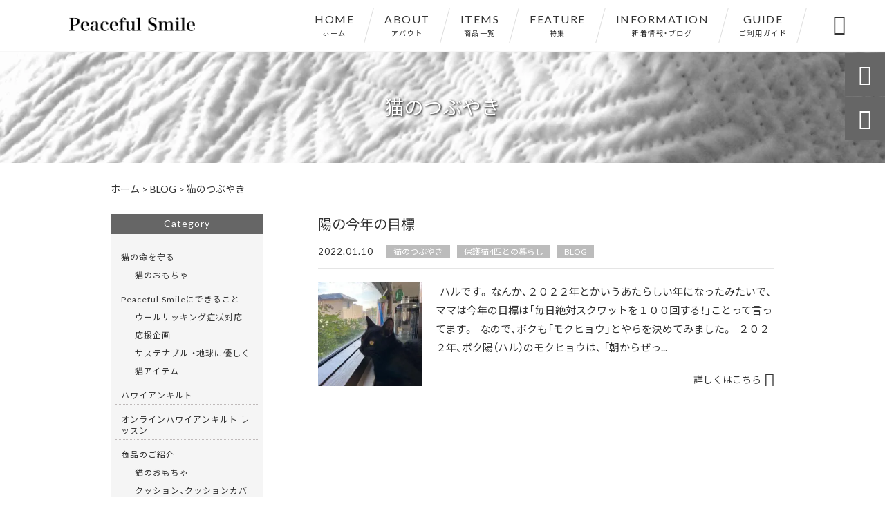

--- FILE ---
content_type: text/html; charset=UTF-8
request_url: https://peaceful-smile.com/category/blog/%E7%8C%AB%E3%81%AE%E3%81%A4%E3%81%B6%E3%82%84%E3%81%8D/
body_size: 22508
content:
<!DOCTYPE html>
<html lang="ja">
<head>
<meta charset="UTF-8" />
<meta name="viewport" content="width=device-width,initial-scale=1">
<meta name="format-detection" content="telephone=no">
<link rel="pingback" href="https://peaceful-smile.com/jetb/xmlrpc.php" />
<link rel="shortcut icon" href="https://peaceful-smile.com/jetb/wp-content/uploads/2020/07/favicon.ico" />
<link rel="apple-touch-icon" href="https://peaceful-smile.com/jetb/wp-content/uploads/2020/07/405824980c21b1acf6ac939d6d83017a.png">
<!--▼-追加CSS-▼-->

<title>猫のつぶやき | Peaceful Smile</title>

		<!-- All in One SEO 4.9.2 - aioseo.com -->
	<meta name="robots" content="max-image-preview:large" />
	<link rel="canonical" href="https://peaceful-smile.com/category/blog/%e7%8c%ab%e3%81%ae%e3%81%a4%e3%81%b6%e3%82%84%e3%81%8d/" />
	<meta name="generator" content="All in One SEO (AIOSEO) 4.9.2" />
		<script type="application/ld+json" class="aioseo-schema">
			{"@context":"https:\/\/schema.org","@graph":[{"@type":"BreadcrumbList","@id":"https:\/\/peaceful-smile.com\/category\/blog\/%E7%8C%AB%E3%81%AE%E3%81%A4%E3%81%B6%E3%82%84%E3%81%8D\/#breadcrumblist","itemListElement":[{"@type":"ListItem","@id":"https:\/\/peaceful-smile.com#listItem","position":1,"name":"\u30db\u30fc\u30e0","item":"https:\/\/peaceful-smile.com","nextItem":{"@type":"ListItem","@id":"https:\/\/peaceful-smile.com\/category\/blog\/#listItem","name":"BLOG"}},{"@type":"ListItem","@id":"https:\/\/peaceful-smile.com\/category\/blog\/#listItem","position":2,"name":"BLOG","item":"https:\/\/peaceful-smile.com\/category\/blog\/","nextItem":{"@type":"ListItem","@id":"https:\/\/peaceful-smile.com\/category\/blog\/%e7%8c%ab%e3%81%ae%e3%81%a4%e3%81%b6%e3%82%84%e3%81%8d\/#listItem","name":"\u732b\u306e\u3064\u3076\u3084\u304d"},"previousItem":{"@type":"ListItem","@id":"https:\/\/peaceful-smile.com#listItem","name":"\u30db\u30fc\u30e0"}},{"@type":"ListItem","@id":"https:\/\/peaceful-smile.com\/category\/blog\/%e7%8c%ab%e3%81%ae%e3%81%a4%e3%81%b6%e3%82%84%e3%81%8d\/#listItem","position":3,"name":"\u732b\u306e\u3064\u3076\u3084\u304d","previousItem":{"@type":"ListItem","@id":"https:\/\/peaceful-smile.com\/category\/blog\/#listItem","name":"BLOG"}}]},{"@type":"CollectionPage","@id":"https:\/\/peaceful-smile.com\/category\/blog\/%E7%8C%AB%E3%81%AE%E3%81%A4%E3%81%B6%E3%82%84%E3%81%8D\/#collectionpage","url":"https:\/\/peaceful-smile.com\/category\/blog\/%E7%8C%AB%E3%81%AE%E3%81%A4%E3%81%B6%E3%82%84%E3%81%8D\/","name":"\u732b\u306e\u3064\u3076\u3084\u304d | Peaceful Smile","inLanguage":"ja","isPartOf":{"@id":"https:\/\/peaceful-smile.com\/#website"},"breadcrumb":{"@id":"https:\/\/peaceful-smile.com\/category\/blog\/%E7%8C%AB%E3%81%AE%E3%81%A4%E3%81%B6%E3%82%84%E3%81%8D\/#breadcrumblist"}},{"@type":"Organization","@id":"https:\/\/peaceful-smile.com\/#organization","name":"Peaceful Smile","description":"\u5c0f\u3055\u306a\u547d\u3092\u6551\u3046\u5c0f\u3055\u306a\u304a\u5e97","url":"https:\/\/peaceful-smile.com\/","telephone":"+819040640422","foundingDate":"2008-03-21","logo":{"@type":"ImageObject","url":"https:\/\/peaceful-smile.com\/jetb\/wp-content\/uploads\/2024\/03\/Logo-sq-Black-transparent.png","@id":"https:\/\/peaceful-smile.com\/category\/blog\/%E7%8C%AB%E3%81%AE%E3%81%A4%E3%81%B6%E3%82%84%E3%81%8D\/#organizationLogo","width":1600,"height":1600,"caption":"peaceful smile"},"image":{"@id":"https:\/\/peaceful-smile.com\/category\/blog\/%E7%8C%AB%E3%81%AE%E3%81%A4%E3%81%B6%E3%82%84%E3%81%8D\/#organizationLogo"},"sameAs":["https:\/\/www.instagram.com\/peacefulsmileinterior\/","https:\/\/tiktok.com\/@simplelifewith11cats","https:\/\/www.youtube.com\/channel\/UC_VlwU1xXALTkZ1FpC7jIIg"]},{"@type":"WebSite","@id":"https:\/\/peaceful-smile.com\/#website","url":"https:\/\/peaceful-smile.com\/","name":"Peaceful Smile","description":"\u5c0f\u3055\u306a\u547d\u3092\u6551\u3046\u5c0f\u3055\u306a\u304a\u5e97","inLanguage":"ja","publisher":{"@id":"https:\/\/peaceful-smile.com\/#organization"}}]}
		</script>
		<!-- All in One SEO -->

<link rel='dns-prefetch' href='//yubinbango.github.io' />
<link rel='dns-prefetch' href='//static.addtoany.com' />
<link rel='dns-prefetch' href='//fonts.googleapis.com' />
<link rel="alternate" type="application/rss+xml" title="Peaceful Smile &raquo; フィード" href="https://peaceful-smile.com/feed/" />
<link rel="alternate" type="application/rss+xml" title="Peaceful Smile &raquo; コメントフィード" href="https://peaceful-smile.com/comments/feed/" />
<link rel="alternate" type="application/rss+xml" title="Peaceful Smile &raquo; 猫のつぶやき カテゴリーのフィード" href="https://peaceful-smile.com/category/blog/%e7%8c%ab%e3%81%ae%e3%81%a4%e3%81%b6%e3%82%84%e3%81%8d/feed/" />
		<!-- This site uses the Google Analytics by MonsterInsights plugin v9.11.1 - Using Analytics tracking - https://www.monsterinsights.com/ -->
		<!-- Note: MonsterInsights is not currently configured on this site. The site owner needs to authenticate with Google Analytics in the MonsterInsights settings panel. -->
					<!-- No tracking code set -->
				<!-- / Google Analytics by MonsterInsights -->
		<style id='wp-img-auto-sizes-contain-inline-css' type='text/css'>
img:is([sizes=auto i],[sizes^="auto," i]){contain-intrinsic-size:3000px 1500px}
/*# sourceURL=wp-img-auto-sizes-contain-inline-css */
</style>
<link rel='stylesheet' id='colorbox-theme1-css' href='https://peaceful-smile.com/jetb/wp-content/plugins/jquery-colorbox/themes/theme1/colorbox.css?ver=4.6.2' type='text/css' media='screen' />
<link rel='stylesheet' id='sbi_styles-css' href='https://peaceful-smile.com/jetb/wp-content/plugins/instagram-feed/css/sbi-styles.min.css?ver=6.10.0' type='text/css' media='all' />
<style id='wp-emoji-styles-inline-css' type='text/css'>

	img.wp-smiley, img.emoji {
		display: inline !important;
		border: none !important;
		box-shadow: none !important;
		height: 1em !important;
		width: 1em !important;
		margin: 0 0.07em !important;
		vertical-align: -0.1em !important;
		background: none !important;
		padding: 0 !important;
	}
/*# sourceURL=wp-emoji-styles-inline-css */
</style>
<link rel='stylesheet' id='wp-block-library-css' href='https://peaceful-smile.com/jetb/wp-includes/css/dist/block-library/style.min.css?ver=6.9' type='text/css' media='all' />
<style id='global-styles-inline-css' type='text/css'>
:root{--wp--preset--aspect-ratio--square: 1;--wp--preset--aspect-ratio--4-3: 4/3;--wp--preset--aspect-ratio--3-4: 3/4;--wp--preset--aspect-ratio--3-2: 3/2;--wp--preset--aspect-ratio--2-3: 2/3;--wp--preset--aspect-ratio--16-9: 16/9;--wp--preset--aspect-ratio--9-16: 9/16;--wp--preset--color--black: #000000;--wp--preset--color--cyan-bluish-gray: #abb8c3;--wp--preset--color--white: #ffffff;--wp--preset--color--pale-pink: #f78da7;--wp--preset--color--vivid-red: #cf2e2e;--wp--preset--color--luminous-vivid-orange: #ff6900;--wp--preset--color--luminous-vivid-amber: #fcb900;--wp--preset--color--light-green-cyan: #7bdcb5;--wp--preset--color--vivid-green-cyan: #00d084;--wp--preset--color--pale-cyan-blue: #8ed1fc;--wp--preset--color--vivid-cyan-blue: #0693e3;--wp--preset--color--vivid-purple: #9b51e0;--wp--preset--gradient--vivid-cyan-blue-to-vivid-purple: linear-gradient(135deg,rgb(6,147,227) 0%,rgb(155,81,224) 100%);--wp--preset--gradient--light-green-cyan-to-vivid-green-cyan: linear-gradient(135deg,rgb(122,220,180) 0%,rgb(0,208,130) 100%);--wp--preset--gradient--luminous-vivid-amber-to-luminous-vivid-orange: linear-gradient(135deg,rgb(252,185,0) 0%,rgb(255,105,0) 100%);--wp--preset--gradient--luminous-vivid-orange-to-vivid-red: linear-gradient(135deg,rgb(255,105,0) 0%,rgb(207,46,46) 100%);--wp--preset--gradient--very-light-gray-to-cyan-bluish-gray: linear-gradient(135deg,rgb(238,238,238) 0%,rgb(169,184,195) 100%);--wp--preset--gradient--cool-to-warm-spectrum: linear-gradient(135deg,rgb(74,234,220) 0%,rgb(151,120,209) 20%,rgb(207,42,186) 40%,rgb(238,44,130) 60%,rgb(251,105,98) 80%,rgb(254,248,76) 100%);--wp--preset--gradient--blush-light-purple: linear-gradient(135deg,rgb(255,206,236) 0%,rgb(152,150,240) 100%);--wp--preset--gradient--blush-bordeaux: linear-gradient(135deg,rgb(254,205,165) 0%,rgb(254,45,45) 50%,rgb(107,0,62) 100%);--wp--preset--gradient--luminous-dusk: linear-gradient(135deg,rgb(255,203,112) 0%,rgb(199,81,192) 50%,rgb(65,88,208) 100%);--wp--preset--gradient--pale-ocean: linear-gradient(135deg,rgb(255,245,203) 0%,rgb(182,227,212) 50%,rgb(51,167,181) 100%);--wp--preset--gradient--electric-grass: linear-gradient(135deg,rgb(202,248,128) 0%,rgb(113,206,126) 100%);--wp--preset--gradient--midnight: linear-gradient(135deg,rgb(2,3,129) 0%,rgb(40,116,252) 100%);--wp--preset--font-size--small: 13px;--wp--preset--font-size--medium: 20px;--wp--preset--font-size--large: 36px;--wp--preset--font-size--x-large: 42px;--wp--preset--spacing--20: 0.44rem;--wp--preset--spacing--30: 0.67rem;--wp--preset--spacing--40: 1rem;--wp--preset--spacing--50: 1.5rem;--wp--preset--spacing--60: 2.25rem;--wp--preset--spacing--70: 3.38rem;--wp--preset--spacing--80: 5.06rem;--wp--preset--shadow--natural: 6px 6px 9px rgba(0, 0, 0, 0.2);--wp--preset--shadow--deep: 12px 12px 50px rgba(0, 0, 0, 0.4);--wp--preset--shadow--sharp: 6px 6px 0px rgba(0, 0, 0, 0.2);--wp--preset--shadow--outlined: 6px 6px 0px -3px rgb(255, 255, 255), 6px 6px rgb(0, 0, 0);--wp--preset--shadow--crisp: 6px 6px 0px rgb(0, 0, 0);}:where(.is-layout-flex){gap: 0.5em;}:where(.is-layout-grid){gap: 0.5em;}body .is-layout-flex{display: flex;}.is-layout-flex{flex-wrap: wrap;align-items: center;}.is-layout-flex > :is(*, div){margin: 0;}body .is-layout-grid{display: grid;}.is-layout-grid > :is(*, div){margin: 0;}:where(.wp-block-columns.is-layout-flex){gap: 2em;}:where(.wp-block-columns.is-layout-grid){gap: 2em;}:where(.wp-block-post-template.is-layout-flex){gap: 1.25em;}:where(.wp-block-post-template.is-layout-grid){gap: 1.25em;}.has-black-color{color: var(--wp--preset--color--black) !important;}.has-cyan-bluish-gray-color{color: var(--wp--preset--color--cyan-bluish-gray) !important;}.has-white-color{color: var(--wp--preset--color--white) !important;}.has-pale-pink-color{color: var(--wp--preset--color--pale-pink) !important;}.has-vivid-red-color{color: var(--wp--preset--color--vivid-red) !important;}.has-luminous-vivid-orange-color{color: var(--wp--preset--color--luminous-vivid-orange) !important;}.has-luminous-vivid-amber-color{color: var(--wp--preset--color--luminous-vivid-amber) !important;}.has-light-green-cyan-color{color: var(--wp--preset--color--light-green-cyan) !important;}.has-vivid-green-cyan-color{color: var(--wp--preset--color--vivid-green-cyan) !important;}.has-pale-cyan-blue-color{color: var(--wp--preset--color--pale-cyan-blue) !important;}.has-vivid-cyan-blue-color{color: var(--wp--preset--color--vivid-cyan-blue) !important;}.has-vivid-purple-color{color: var(--wp--preset--color--vivid-purple) !important;}.has-black-background-color{background-color: var(--wp--preset--color--black) !important;}.has-cyan-bluish-gray-background-color{background-color: var(--wp--preset--color--cyan-bluish-gray) !important;}.has-white-background-color{background-color: var(--wp--preset--color--white) !important;}.has-pale-pink-background-color{background-color: var(--wp--preset--color--pale-pink) !important;}.has-vivid-red-background-color{background-color: var(--wp--preset--color--vivid-red) !important;}.has-luminous-vivid-orange-background-color{background-color: var(--wp--preset--color--luminous-vivid-orange) !important;}.has-luminous-vivid-amber-background-color{background-color: var(--wp--preset--color--luminous-vivid-amber) !important;}.has-light-green-cyan-background-color{background-color: var(--wp--preset--color--light-green-cyan) !important;}.has-vivid-green-cyan-background-color{background-color: var(--wp--preset--color--vivid-green-cyan) !important;}.has-pale-cyan-blue-background-color{background-color: var(--wp--preset--color--pale-cyan-blue) !important;}.has-vivid-cyan-blue-background-color{background-color: var(--wp--preset--color--vivid-cyan-blue) !important;}.has-vivid-purple-background-color{background-color: var(--wp--preset--color--vivid-purple) !important;}.has-black-border-color{border-color: var(--wp--preset--color--black) !important;}.has-cyan-bluish-gray-border-color{border-color: var(--wp--preset--color--cyan-bluish-gray) !important;}.has-white-border-color{border-color: var(--wp--preset--color--white) !important;}.has-pale-pink-border-color{border-color: var(--wp--preset--color--pale-pink) !important;}.has-vivid-red-border-color{border-color: var(--wp--preset--color--vivid-red) !important;}.has-luminous-vivid-orange-border-color{border-color: var(--wp--preset--color--luminous-vivid-orange) !important;}.has-luminous-vivid-amber-border-color{border-color: var(--wp--preset--color--luminous-vivid-amber) !important;}.has-light-green-cyan-border-color{border-color: var(--wp--preset--color--light-green-cyan) !important;}.has-vivid-green-cyan-border-color{border-color: var(--wp--preset--color--vivid-green-cyan) !important;}.has-pale-cyan-blue-border-color{border-color: var(--wp--preset--color--pale-cyan-blue) !important;}.has-vivid-cyan-blue-border-color{border-color: var(--wp--preset--color--vivid-cyan-blue) !important;}.has-vivid-purple-border-color{border-color: var(--wp--preset--color--vivid-purple) !important;}.has-vivid-cyan-blue-to-vivid-purple-gradient-background{background: var(--wp--preset--gradient--vivid-cyan-blue-to-vivid-purple) !important;}.has-light-green-cyan-to-vivid-green-cyan-gradient-background{background: var(--wp--preset--gradient--light-green-cyan-to-vivid-green-cyan) !important;}.has-luminous-vivid-amber-to-luminous-vivid-orange-gradient-background{background: var(--wp--preset--gradient--luminous-vivid-amber-to-luminous-vivid-orange) !important;}.has-luminous-vivid-orange-to-vivid-red-gradient-background{background: var(--wp--preset--gradient--luminous-vivid-orange-to-vivid-red) !important;}.has-very-light-gray-to-cyan-bluish-gray-gradient-background{background: var(--wp--preset--gradient--very-light-gray-to-cyan-bluish-gray) !important;}.has-cool-to-warm-spectrum-gradient-background{background: var(--wp--preset--gradient--cool-to-warm-spectrum) !important;}.has-blush-light-purple-gradient-background{background: var(--wp--preset--gradient--blush-light-purple) !important;}.has-blush-bordeaux-gradient-background{background: var(--wp--preset--gradient--blush-bordeaux) !important;}.has-luminous-dusk-gradient-background{background: var(--wp--preset--gradient--luminous-dusk) !important;}.has-pale-ocean-gradient-background{background: var(--wp--preset--gradient--pale-ocean) !important;}.has-electric-grass-gradient-background{background: var(--wp--preset--gradient--electric-grass) !important;}.has-midnight-gradient-background{background: var(--wp--preset--gradient--midnight) !important;}.has-small-font-size{font-size: var(--wp--preset--font-size--small) !important;}.has-medium-font-size{font-size: var(--wp--preset--font-size--medium) !important;}.has-large-font-size{font-size: var(--wp--preset--font-size--large) !important;}.has-x-large-font-size{font-size: var(--wp--preset--font-size--x-large) !important;}
/*# sourceURL=global-styles-inline-css */
</style>

<style id='classic-theme-styles-inline-css' type='text/css'>
/*! This file is auto-generated */
.wp-block-button__link{color:#fff;background-color:#32373c;border-radius:9999px;box-shadow:none;text-decoration:none;padding:calc(.667em + 2px) calc(1.333em + 2px);font-size:1.125em}.wp-block-file__button{background:#32373c;color:#fff;text-decoration:none}
/*# sourceURL=/wp-includes/css/classic-themes.min.css */
</style>
<link rel='stylesheet' id='biz-cal-style-css' href='https://peaceful-smile.com/jetb/wp-content/plugins/biz-calendar/biz-cal.css?ver=2.2.0' type='text/css' media='all' />
<link rel='stylesheet' id='contact-form-7-css' href='https://peaceful-smile.com/jetb/wp-content/plugins/contact-form-7/includes/css/styles.css?ver=6.1.4' type='text/css' media='all' />
<link rel='stylesheet' id='style-sheet-css' href='https://peaceful-smile.com/jetb/wp-content/themes/jet-cms14-c/style.css?ver=6.9' type='text/css' media='all' />
<link rel='stylesheet' id='JetB_press-fonts-css' href='https://fonts.googleapis.com/css?family=Open+Sans:400italic,700italic,400,700&#038;subset=latin,latin-ext' type='text/css' media='all' />
<link rel='stylesheet' id='wp-pagenavi-css' href='https://peaceful-smile.com/jetb/wp-content/plugins/wp-pagenavi/pagenavi-css.css?ver=2.70' type='text/css' media='all' />
<link rel='stylesheet' id='tablepress-default-css' href='https://peaceful-smile.com/jetb/wp-content/plugins/tablepress/css/build/default.css?ver=3.2.6' type='text/css' media='all' />
<link rel='stylesheet' id='addtoany-css' href='https://peaceful-smile.com/jetb/wp-content/plugins/add-to-any/addtoany.min.css?ver=1.16' type='text/css' media='all' />
<link rel="https://api.w.org/" href="https://peaceful-smile.com/wp-json/" /><link rel="alternate" title="JSON" type="application/json" href="https://peaceful-smile.com/wp-json/wp/v2/categories/90" /><link rel="EditURI" type="application/rsd+xml" title="RSD" href="https://peaceful-smile.com/jetb/xmlrpc.php?rsd" />
<meta name="generator" content="WordPress 6.9" />

<link rel="stylesheet" href="https://peaceful-smile.com/jetb/wp-content/plugins/count-per-day/counter.css" type="text/css" />
<link rel="llms-sitemap" href="https://peaceful-smile.com/llms.txt" />

<link rel="stylesheet" href="https://code.ionicframework.com/ionicons/2.0.1/css/ionicons.min.css">
<link rel="stylesheet" href="https://cdn.jsdelivr.net/npm/yakuhanjp@3.2.0/dist/css/yakuhanjp.min.css">
<link rel="stylesheet" href="https://jetb.co.jp/ec-king/common/css/slick.css" type="text/css" />
<link rel="stylesheet" href="https://jetb.co.jp/ec-king/common/css/slick-theme.css" type="text/css" />
<link rel="stylesheet" href="https://jetb.co.jp/ec-king/common/css/jquery.mCustomScrollbar.css" type="text/css" />


<link rel="stylesheet" href="https://jetb.co.jp/ec-king/common/css/modal.css" type="text/css" />
<link rel="stylesheet" href="https://jetb.co.jp/ec-king/tpl_c/css/common.css" type="text/css" />
<link rel="stylesheet" href="https://jetb.co.jp/ec-king/tpl_c/css/media.css" type="text/css" />
<link rel="stylesheet" href="https://peaceful-smile.com/jetb/wp-content/themes/jet-cms14-c/Jet_Tpl_style.css" type="text/css" />
<link rel="stylesheet" href="https://peaceful-smile.com/jetb/wp-content/themes/jet-cms14-c/custom/custom.css" type="text/css" />

<!-- Google tag (gtag.js) -->
<script async src="https://www.googletagmanager.com/gtag/js?id=G-QR9GR7J0T0"></script>
<script>
  window.dataLayer = window.dataLayer || [];
  function gtag(){dataLayer.push(arguments);}
  gtag('js', new Date());

  gtag('config', 'G-QR9GR7J0T0');
　gtag('config', 'UA-172011516-38');
</script>
	
</head>

<body class="archive category category-90 wp-theme-jet-cms14-c metaslider-plugin" ontouchstart="">

	<div id="top" class="allwrapper tpl_c gthc">

		<header id="upper" class="head_bg cf">
			<h1><a href="https://peaceful-smile.com/"><img src="https://peaceful-smile.com/jetb/wp-content/uploads/2020/07/logo.png" alt="Peaceful Smile 小さな命を救う小さなお店"></a></h1>


			<div class="menu-trigger">
				<div class="trigger_wrap">
					<span></span>
					<span></span>
					<span></span>
				</div>
				<p>menu</p>
			</div>
			<nav class="g_nav_sp sp cf">
				<ul id="menu-menu1" class="g_nav_menu menu"><li><a href="https://peaceful-smile.com/">HOME<span>ホーム</span></a></li>
<li><a href="https://peaceful-smile.com/about/">ABOUT<span>アバウト</span></a></li>
<li><a href="https://peaceful-smile.com/items/">ITEMS<span>商品一覧</span></a>
<ul class="sub-menu">
	<li><a href="https://peaceful-smile.com/feature_list/">FEATURE</a></li>
	<li><a href="https://peaceful-smile.com/sale/">SALE</a></li>
</ul>
</li>
<li><a target="_blank" href="http://peaceful-smile.com/feature_list/">FEATURE<span>特集</span></a></li>
<li><a href="https://peaceful-smile.com/information/">INFORMATION<span>新着情報・ブログ</span></a></li>
<li><a href="https://peaceful-smile.com/guide/">GUIDE<span>ご利用ガイド</span></a>
<ul class="sub-menu">
	<li><a href="https://peaceful-smile.com/guide/faq/">FAQ</a></li>
	<li><a rel="privacy-policy" href="https://peaceful-smile.com/guide/privacy/">プライバシーポリシー</a></li>
	<li><a href="https://peaceful-smile.com/guide/law/">特定商取引に基づく表記</a></li>
</ul>
</li>
</ul>			</nav>
			<nav class="g_nav g_nav_pc pc cf">
				<ul id="menu-menu1-1" class="g_nav_menu menu"><li><a href="https://peaceful-smile.com/">HOME<span>ホーム</span></a></li>
<li><a href="https://peaceful-smile.com/about/">ABOUT<span>アバウト</span></a></li>
<li><a href="https://peaceful-smile.com/items/">ITEMS<span>商品一覧</span></a>
<ul class="sub-menu">
	<li><a href="https://peaceful-smile.com/feature_list/">FEATURE</a></li>
	<li><a href="https://peaceful-smile.com/sale/">SALE</a></li>
</ul>
</li>
<li><a target="_blank" href="http://peaceful-smile.com/feature_list/">FEATURE<span>特集</span></a></li>
<li><a href="https://peaceful-smile.com/information/">INFORMATION<span>新着情報・ブログ</span></a></li>
<li><a href="https://peaceful-smile.com/guide/">GUIDE<span>ご利用ガイド</span></a>
<ul class="sub-menu">
	<li><a href="https://peaceful-smile.com/guide/faq/">FAQ</a></li>
	<li><a rel="privacy-policy" href="https://peaceful-smile.com/guide/privacy/">プライバシーポリシー</a></li>
	<li><a href="https://peaceful-smile.com/guide/law/">特定商取引に基づく表記</a></li>
</ul>
</li>
</ul>			</nav>
			<p class="btn-search">&#xf2f5;</p>
			<div class="header-search l-absolute">
				<form action="https://peaceful-smile.com/" method="get" id="jet_searchform-header">
					<input id="jet_searchBtn_header" type="submit" name="searchBtn" value="&#xf2f5;" />
					<input id="jet_keywords_header" type="text" name="s" id="site_search" placeholder="" />
				</form>
			</div>
		</header>
<div id="blog_area">
<!--▼▼▼▼コンテンツエリア▼▼▼▼-->
<h2 id="page_title" class="lozad" data-background-image="https://peaceful-smile.com/jetb/wp-content/uploads/2020/08/IMG_1424-1.jpeg">
	猫のつぶやき</h2>
  <div class="breadcrumbs">
    <div class="breadcrumbs_inner">
      <span property="itemListElement" typeof="ListItem"><a property="item" typeof="WebPage" title="Peaceful Smileへ移動" href="https://peaceful-smile.com" class="home"><span property="name">ホーム</span></a><meta property="position" content="1"></span> &gt; <span property="itemListElement" typeof="ListItem"><a property="item" typeof="WebPage" title="BLOGのカテゴリーアーカイブへ移動" href="https://peaceful-smile.com/category/blog/" class="taxonomy category"><span property="name">BLOG</span></a><meta property="position" content="2"></span> &gt; <span property="itemListElement" typeof="ListItem"><span property="name">猫のつぶやき</span><meta property="position" content="3"></span>    </div>
  </div>
  <div class="inner cf">
	<main id="blog_cont">
		
				<article class="blog_box">
			<header class="blog_entry">
				<h1><a href="https://peaceful-smile.com/blog/3286/">陽の今年の目標</a></h1>
								<time class="day_entry">2022.01.10</time>
								<div class="cat_entry"><a href="https://peaceful-smile.com/category/blog/%e7%8c%ab%e3%81%ae%e3%81%a4%e3%81%b6%e3%82%84%e3%81%8d/" rel="tag">猫のつぶやき</a><a href="https://peaceful-smile.com/category/blog/life-with-four-adopted-cats/" rel="tag">保護猫4匹との暮らし</a><a href="https://peaceful-smile.com/category/blog/" rel="tag">BLOG</a></div>
			</header>
			<div class="blog_text">
				<a class="thum1 imgwrap" href="https://peaceful-smile.com/blog/3286/">
										<img class="lozad" data-src="https://peaceful-smile.com/jetb/wp-content/uploads/2022/01/C9FC956D-ECE3-4012-BB75-ED433D46DDD7-240x240.jpg" alt="陽の今年の目標">
				</a>
				<p>
											
&nbsp;
ハルです。
なんか、２０２２年とかいうあたらしい年になったみたいで、
ママは今年の目標は「毎日絶対スクワットを１００回する！」ことって言ってます。
&nbsp;
なので、ボクも「モクヒョウ」とやらを決めてみました。
&nbsp;
２０２２年、ボク陽（ハル）のモクヒョウは、
「朝からぜっ...									</p>
				<div class="more">
					<a href="https://peaceful-smile.com/blog/3286/">詳しくはこちら</a>
				</div>
			</div>
		</article><!--END blog_box-->
									</main><!--end blog_cont-->

	<aside id="side_bar">
	<div id="secondary">
		<aside id="categories-2" class="widget widget_categories"><h3 class="widget-title"><span>Category</span></h3>
			<ul>
					<li class="cat-item cat-item-120"><a href="https://peaceful-smile.com/category/%e7%8c%ab%e3%81%ae%e5%91%bd%e3%82%92%e5%ae%88%e3%82%8b/">猫の命を守る</a>
<ul class='children'>
	<li class="cat-item cat-item-121"><a href="https://peaceful-smile.com/category/%e7%8c%ab%e3%81%ae%e5%91%bd%e3%82%92%e5%ae%88%e3%82%8b/%e7%8c%ab%e3%81%ae%e3%81%8a%e3%82%82%e3%81%a1%e3%82%83-%e7%8c%ab%e3%81%ae%e5%91%bd%e3%82%92%e5%ae%88%e3%82%8b/">猫のおもちゃ</a>
</li>
</ul>
</li>
	<li class="cat-item cat-item-82"><a href="https://peaceful-smile.com/category/what-peacefulsmile-can-do/">Peaceful Smileにできること</a>
<ul class='children'>
	<li class="cat-item cat-item-117"><a href="https://peaceful-smile.com/category/what-peacefulsmile-can-do/%e3%82%a6%e3%83%bc%e3%83%ab%e3%82%b5%e3%83%83%e3%82%ad%e3%83%b3%e3%82%b0%e7%97%87%e7%8a%b6%e5%af%be%e5%bf%9c/">ウールサッキング症状対応</a>
</li>
	<li class="cat-item cat-item-115"><a href="https://peaceful-smile.com/category/what-peacefulsmile-can-do/%e5%bf%9c%e6%8f%b4%e4%bc%81%e7%94%bb/">応援企画</a>
</li>
	<li class="cat-item cat-item-114"><a href="https://peaceful-smile.com/category/what-peacefulsmile-can-do/%e3%82%b5%e3%82%b9%e3%83%86%e3%83%8a%e3%83%96%e3%83%ab-%e3%83%bb%e5%9c%b0%e7%90%83%e3%81%ab%e5%84%aa%e3%81%97%e3%81%8f/">サステナブル ・地球に優しく</a>
</li>
	<li class="cat-item cat-item-91"><a href="https://peaceful-smile.com/category/what-peacefulsmile-can-do/%e7%8c%ab%e3%82%a2%e3%82%a4%e3%83%86%e3%83%a0/">猫アイテム</a>
</li>
</ul>
</li>
	<li class="cat-item cat-item-78"><a href="https://peaceful-smile.com/category/%e3%83%8f%e3%83%af%e3%82%a4%e3%82%a2%e3%83%b3%e3%82%ad%e3%83%ab%e3%83%88/">ハワイアンキルト</a>
</li>
	<li class="cat-item cat-item-76"><a href="https://peaceful-smile.com/category/%e3%82%aa%e3%83%b3%e3%83%a9%e3%82%a4%e3%83%b3%e3%83%8f%e3%83%af%e3%82%a4%e3%82%a2%e3%83%b3%e3%82%ad%e3%83%ab%e3%83%88-%e3%83%ac%e3%83%83%e3%82%b9%e3%83%b3/">オンラインハワイアンキルト レッスン</a>
</li>
	<li class="cat-item cat-item-68"><a href="https://peaceful-smile.com/category/sales-information/">商品のご紹介</a>
<ul class='children'>
	<li class="cat-item cat-item-118"><a href="https://peaceful-smile.com/category/sales-information/%e7%8c%ab%e3%81%ae%e3%81%8a%e3%82%82%e3%81%a1%e3%82%83/">猫のおもちゃ</a>
</li>
	<li class="cat-item cat-item-116"><a href="https://peaceful-smile.com/category/sales-information/%e3%82%af%e3%83%83%e3%82%b7%e3%83%a7%e3%83%b3%e3%80%81%e3%82%af%e3%83%83%e3%82%b7%e3%83%a7%e3%83%b3%e3%82%ab%e3%83%90%e3%83%bc/">クッション、クッションカバー</a>
</li>
	<li class="cat-item cat-item-113"><a href="https://peaceful-smile.com/category/sales-information/%e3%81%86%e3%81%a1%e3%81%ae%e5%ad%90%e3%83%9d%e3%82%b9%e3%82%bf%e3%83%bc/">うちの子ポスター</a>
</li>
	<li class="cat-item cat-item-75"><a href="https://peaceful-smile.com/category/sales-information/now-making/">只今製作中</a>
</li>
	<li class="cat-item cat-item-72"><a href="https://peaceful-smile.com/category/sales-information/fashion/">ファッション</a>
</li>
	<li class="cat-item cat-item-71"><a href="https://peaceful-smile.com/category/sales-information/accessory/">アクセサリー</a>
</li>
	<li class="cat-item cat-item-67"><a href="https://peaceful-smile.com/category/sales-information/sales-item-from-thailand/">タイからやってきた雑貨たち</a>
</li>
	<li class="cat-item cat-item-52"><a href="https://peaceful-smile.com/category/sales-information/new-item-information/">新商品情報</a>
</li>
</ul>
</li>
	<li class="cat-item cat-item-53"><a href="https://peaceful-smile.com/category/made-to-order-hawaiianquilt/">オーダーメイドハワイアンキルト作品集</a>
</li>
	<li class="cat-item cat-item-10 current-cat-parent current-cat-ancestor"><a href="https://peaceful-smile.com/category/blog/">BLOG</a>
<ul class='children'>
	<li class="cat-item cat-item-122"><a href="https://peaceful-smile.com/category/blog/%e5%b0%8f%e3%81%95%e3%81%aa%e5%91%bd%e3%82%92%e6%95%91%e3%81%86%e5%b0%8f%e3%81%95%e3%81%aa%e3%81%8a%e5%ba%97/">小さな命を救う小さなお店</a>
</li>
	<li class="cat-item cat-item-90 current-cat"><a aria-current="page" href="https://peaceful-smile.com/category/blog/%e7%8c%ab%e3%81%ae%e3%81%a4%e3%81%b6%e3%82%84%e3%81%8d/">猫のつぶやき</a>
</li>
	<li class="cat-item cat-item-70"><a href="https://peaceful-smile.com/category/blog/interior/">インテリア</a>
</li>
	<li class="cat-item cat-item-51"><a href="https://peaceful-smile.com/category/blog/how-to-make-better-hawaiianquilt/">ハワイアンキルトの作り方・上手く作るコツ</a>
</li>
	<li class="cat-item cat-item-50"><a href="https://peaceful-smile.com/category/blog/how-to-make-cozy-and-chic-house/">居心地の良いおしゃれな空間の作り方</a>
</li>
	<li class="cat-item cat-item-49"><a href="https://peaceful-smile.com/category/blog/life-with-four-adopted-cats/">保護猫4匹との暮らし</a>
</li>
	<li class="cat-item cat-item-1"><a href="https://peaceful-smile.com/category/blog/only-one/">世界で一つだけ</a>
</li>
</ul>
</li>
	<li class="cat-item cat-item-11"><a href="https://peaceful-smile.com/category/news/">NEWS</a>
<ul class='children'>
	<li class="cat-item cat-item-60"><a href="https://peaceful-smile.com/category/news/notification/">お知らせ</a>
</li>
</ul>
</li>
			</ul>

			</aside><aside id="search-2" class="widget widget_search"><form action="https://peaceful-smile.com/" method="get" id="searchform2">
	<input id="keywords2" type="text" name="s" id="site_search" placeholder="こちらから検索" />
	<input id="searchBtn2" type="submit" name="searchBtn2" value="&#xf2f5;" />
</form></aside>		<aside id="media_image-2" class="widget widget_media_image"><a href="https://peaceful-smile.com/contact"><img width="864" height="368" src="https://peaceful-smile.com/jetb/wp-content/uploads/2020/08/2-5.jpg" class="image wp-image-1327  attachment-full size-full colorbox-3286 " alt="お問い合わせ" style="max-width: 100%; height: auto;" decoding="async" fetchpriority="high" /></a></aside>
	</div><!-- #secondary -->
</aside><!--end side_bar-->
</div><!--END inner-->
<!--▲▲▲▲コンテンツエリアここまで▲▲▲▲-->
</div><!--end blog_area-->
						  
    
  
    
  
    
  
    


<!-- feature_foot_area -->
<section class="feature_foot_area ">
  <h2>特集</h2>
  <p class="section_bg-color"></p>
  <ul class="feature_foot_list flexbox">

    		
      
            <li>
         <a class="flexbox" href="https://peaceful-smile.com/feature/peaceful-smile-save-the-animals">
           <span class="imgbox imgwrap">
                                         <img class="lozad" data-src="https://peaceful-smile.com/jetb/wp-content/uploads/2022/11/IMG_2482-38x38.jpg" alt="犬や猫の命を救うお店Peaceful Smile">
              <span class="feature_mv-color" style="background-color: "></span>
                                    </span>
          <span class="seo_tax_title">
                          犬や猫の命を救うお店Peaceful Smile                      </span>
        </a>
      </li>
      
    
            <li>
         <a class="flexbox" href="https://peaceful-smile.com/feature/handmade-kit">
           <span class="imgbox imgwrap">
                                         <img class="lozad" data-src="https://peaceful-smile.com/jetb/wp-content/uploads/2020/11/CBE05135-9C9C-4CD1-8116-FD187627EBDE_1_105_c-38x38.jpeg" alt="おうちでハワイアンキルト時間">
              <span class="feature_mv-color" style="background-color: "></span>
                                    </span>
          <span class="seo_tax_title">
                          手作り ハワイアンキルト キット                        </span>
        </a>
      </li>
      
    
            <li>
         <a class="flexbox" href="https://peaceful-smile.com/feature/everyday-interior-miscellaneous-goods">
           <span class="imgbox imgwrap">
                                         <img class="lozad" data-src="https://peaceful-smile.com/jetb/wp-content/uploads/2020/09/IMG_5616-38x38.jpg" alt="毎日の生活をおしゃれにする！">
              <span class="feature_mv-color" style="background-color: rgba(10,5,5,0.3)"></span>
                                    </span>
          <span class="seo_tax_title">
                          インテリア雑貨 おしゃれ 毎日の生活                        </span>
        </a>
      </li>
      
    
            <li>
         <a class="flexbox" href="https://peaceful-smile.com/feature/house-that-heals-mind-and-body">
           <span class="imgbox imgwrap">
                                         <img class="lozad" data-src="https://peaceful-smile.com/jetb/wp-content/uploads/2020/08/778C1473-8349-4126-BC65-CDA2B5D9B1E4-38x38.jpg" alt="心も体も癒される家">
              <span class="feature_mv-color" style="background-color: "></span>
                                    </span>
          <span class="seo_tax_title">
                          心も体も 癒される 家                        </span>
        </a>
      </li>
      
      
  </ul>

</section>

			
<section id="address_area" class="foot_color foot_bg bg_pttn">
	<p class="section_bg-color"></p>
	<div class="inner">
		<section class="foot_cont">
			<h3>
				<a href="https://peaceful-smile.com/">
					<img class="lozad" data-src="https://peaceful-smile.com/jetb/wp-content/uploads/2020/07/logo.png" alt="Peaceful Smile 小さな命を救う小さなお店">
				</a>
			</h3>
			<address>
				<p class="foot_add"></p>

				
				
							</address>

			
			<ul class="footer_sns_line">
								<li>
					<a href="https://www.facebook.com/HawaiianShopPeacefulSmile" target="_blank">
						<img class="lozad" data-src="https://peaceful-smile.com/jetb/wp-content/uploads/2018/09/ic_fb.png" alt="facebook">
					</a>
				</li>
								<li>
					<a href="https://twitter.com/peacefulsmileco" target="_blank">
						<img class="lozad" data-src="https://peaceful-smile.com/jetb/wp-content/uploads/2018/09/ic_twi.png" alt="twitter">
					</a>
				</li>
								<li>
					<a href="https://www.instagram.com/peacefulsmileinterior/" target="_blank">
						<img class="lozad" data-src="https://peaceful-smile.com/jetb/wp-content/uploads/2018/09/ic_ins.png" alt="Instagram">
					</a>
				</li>
							</ul>
					</section>

		<div id="free_area">

			
							<div id="sns_time_line">
					<!--タイムラインここから-->
					
<div id="sb_instagram"  class="sbi sbi_mob_col_2 sbi_tab_col_5 sbi_col_5" style="padding-bottom: 10px; width: 100%;"	 data-feedid="*1"  data-res="auto" data-cols="5" data-colsmobile="2" data-colstablet="5" data-num="10" data-nummobile="10" data-item-padding="5"	 data-shortcode-atts="{}"  data-postid="3286" data-locatornonce="21795aea35" data-imageaspectratio="1:1" data-sbi-flags="favorLocal">
	<div class="sb_instagram_header "   >
	<a class="sbi_header_link" target="_blank"
	   rel="nofollow noopener" href="https://www.instagram.com/peacefulsmileinterior/" title="@peacefulsmileinterior">
		<div class="sbi_header_text sbi_no_bio">
			<div class="sbi_header_img"  data-avatar-url="https://scontent-nrt1-1.cdninstagram.com/v/t51.2885-19/435132899_1589591768466722_270321661882603217_n.jpg?stp=dst-jpg_s206x206_tt6&amp;_nc_cat=108&amp;ccb=7-5&amp;_nc_sid=bf7eb4&amp;efg=eyJ2ZW5jb2RlX3RhZyI6InByb2ZpbGVfcGljLnd3dy4xMDcwLkMzIn0%3D&amp;_nc_ohc=drWmh4vkNasQ7kNvwEwqdwh&amp;_nc_oc=Adkry_7v0F3A5w2kPAsZGsQYQM4YpcQ9YKWPPvSOex2mLoKbQKNDHDf-fqsscoVPbyc&amp;_nc_zt=24&amp;_nc_ht=scontent-nrt1-1.cdninstagram.com&amp;edm=AP4hL3IEAAAA&amp;_nc_tpa=Q5bMBQFOqUk0e6UWX56V-7o0CekFzqa7qSSpvLwxJasQ4Zz90jMdTZBGLGIkcUrrMzIQnppsN-O2BnReTA&amp;oh=00_AfnCCiWVj1qfivMNZ9ITEja-KE1g82tsPSm1Jd_Xssqtxg&amp;oe=6958944B">
									<div class="sbi_header_img_hover"  ><svg class="sbi_new_logo fa-instagram fa-w-14" aria-hidden="true" data-fa-processed="" aria-label="Instagram" data-prefix="fab" data-icon="instagram" role="img" viewBox="0 0 448 512">
                    <path fill="currentColor" d="M224.1 141c-63.6 0-114.9 51.3-114.9 114.9s51.3 114.9 114.9 114.9S339 319.5 339 255.9 287.7 141 224.1 141zm0 189.6c-41.1 0-74.7-33.5-74.7-74.7s33.5-74.7 74.7-74.7 74.7 33.5 74.7 74.7-33.6 74.7-74.7 74.7zm146.4-194.3c0 14.9-12 26.8-26.8 26.8-14.9 0-26.8-12-26.8-26.8s12-26.8 26.8-26.8 26.8 12 26.8 26.8zm76.1 27.2c-1.7-35.9-9.9-67.7-36.2-93.9-26.2-26.2-58-34.4-93.9-36.2-37-2.1-147.9-2.1-184.9 0-35.8 1.7-67.6 9.9-93.9 36.1s-34.4 58-36.2 93.9c-2.1 37-2.1 147.9 0 184.9 1.7 35.9 9.9 67.7 36.2 93.9s58 34.4 93.9 36.2c37 2.1 147.9 2.1 184.9 0 35.9-1.7 67.7-9.9 93.9-36.2 26.2-26.2 34.4-58 36.2-93.9 2.1-37 2.1-147.8 0-184.8zM398.8 388c-7.8 19.6-22.9 34.7-42.6 42.6-29.5 11.7-99.5 9-132.1 9s-102.7 2.6-132.1-9c-19.6-7.8-34.7-22.9-42.6-42.6-11.7-29.5-9-99.5-9-132.1s-2.6-102.7 9-132.1c7.8-19.6 22.9-34.7 42.6-42.6 29.5-11.7 99.5-9 132.1-9s102.7-2.6 132.1 9c19.6 7.8 34.7 22.9 42.6 42.6 11.7 29.5 9 99.5 9 132.1s2.7 102.7-9 132.1z"></path>
                </svg></div>
					<img  src="https://peaceful-smile.com/jetb/wp-content/uploads/sb-instagram-feed-images/peacefulsmileinterior.jpg" alt="" width="50" height="50">
				
							</div>

			<div class="sbi_feedtheme_header_text">
				<h3>peacefulsmileinterior</h3>
							</div>
		</div>
	</a>
</div>

	<div id="sbi_images"  style="gap: 10px;">
		<div class="sbi_item sbi_type_image sbi_new sbi_transition"
	id="sbi_17905013061335800" data-date="1766475408">
	<div class="sbi_photo_wrap">
		<a class="sbi_photo" href="https://www.instagram.com/p/DSmQsb5kqEO/" target="_blank" rel="noopener nofollow"
			data-full-res="https://scontent-nrt1-2.cdninstagram.com/v/t51.82787-15/587121578_18116337514601978_299627628424499284_n.jpg?stp=dst-jpg_e35_tt6&#038;_nc_cat=102&#038;ccb=7-5&#038;_nc_sid=18de74&#038;efg=eyJlZmdfdGFnIjoiRkVFRC5iZXN0X2ltYWdlX3VybGdlbi5DMyJ9&#038;_nc_ohc=F84oMLZeTLMQ7kNvwEYelUd&#038;_nc_oc=Adkz_tw-WolZDrkNbtw9f-Il10odJEFU2saoXkCnARQd8WbYrSJvImQ1xn6pbXwCSFU&#038;_nc_zt=23&#038;_nc_ht=scontent-nrt1-2.cdninstagram.com&#038;edm=ANo9K5cEAAAA&#038;_nc_gid=U-d5ITHA7_mhG3n9zkmW4Q&#038;oh=00_AfmBcqlhtmC2mRGm4tqe8vin_L308x2NeVu_P-Rh7La7gg&#038;oe=69588209"
			data-img-src-set="{&quot;d&quot;:&quot;https:\/\/scontent-nrt1-2.cdninstagram.com\/v\/t51.82787-15\/587121578_18116337514601978_299627628424499284_n.jpg?stp=dst-jpg_e35_tt6&amp;_nc_cat=102&amp;ccb=7-5&amp;_nc_sid=18de74&amp;efg=eyJlZmdfdGFnIjoiRkVFRC5iZXN0X2ltYWdlX3VybGdlbi5DMyJ9&amp;_nc_ohc=F84oMLZeTLMQ7kNvwEYelUd&amp;_nc_oc=Adkz_tw-WolZDrkNbtw9f-Il10odJEFU2saoXkCnARQd8WbYrSJvImQ1xn6pbXwCSFU&amp;_nc_zt=23&amp;_nc_ht=scontent-nrt1-2.cdninstagram.com&amp;edm=ANo9K5cEAAAA&amp;_nc_gid=U-d5ITHA7_mhG3n9zkmW4Q&amp;oh=00_AfmBcqlhtmC2mRGm4tqe8vin_L308x2NeVu_P-Rh7La7gg&amp;oe=69588209&quot;,&quot;150&quot;:&quot;https:\/\/scontent-nrt1-2.cdninstagram.com\/v\/t51.82787-15\/587121578_18116337514601978_299627628424499284_n.jpg?stp=dst-jpg_e35_tt6&amp;_nc_cat=102&amp;ccb=7-5&amp;_nc_sid=18de74&amp;efg=eyJlZmdfdGFnIjoiRkVFRC5iZXN0X2ltYWdlX3VybGdlbi5DMyJ9&amp;_nc_ohc=F84oMLZeTLMQ7kNvwEYelUd&amp;_nc_oc=Adkz_tw-WolZDrkNbtw9f-Il10odJEFU2saoXkCnARQd8WbYrSJvImQ1xn6pbXwCSFU&amp;_nc_zt=23&amp;_nc_ht=scontent-nrt1-2.cdninstagram.com&amp;edm=ANo9K5cEAAAA&amp;_nc_gid=U-d5ITHA7_mhG3n9zkmW4Q&amp;oh=00_AfmBcqlhtmC2mRGm4tqe8vin_L308x2NeVu_P-Rh7La7gg&amp;oe=69588209&quot;,&quot;320&quot;:&quot;https:\/\/scontent-nrt1-2.cdninstagram.com\/v\/t51.82787-15\/587121578_18116337514601978_299627628424499284_n.jpg?stp=dst-jpg_e35_tt6&amp;_nc_cat=102&amp;ccb=7-5&amp;_nc_sid=18de74&amp;efg=eyJlZmdfdGFnIjoiRkVFRC5iZXN0X2ltYWdlX3VybGdlbi5DMyJ9&amp;_nc_ohc=F84oMLZeTLMQ7kNvwEYelUd&amp;_nc_oc=Adkz_tw-WolZDrkNbtw9f-Il10odJEFU2saoXkCnARQd8WbYrSJvImQ1xn6pbXwCSFU&amp;_nc_zt=23&amp;_nc_ht=scontent-nrt1-2.cdninstagram.com&amp;edm=ANo9K5cEAAAA&amp;_nc_gid=U-d5ITHA7_mhG3n9zkmW4Q&amp;oh=00_AfmBcqlhtmC2mRGm4tqe8vin_L308x2NeVu_P-Rh7La7gg&amp;oe=69588209&quot;,&quot;640&quot;:&quot;https:\/\/scontent-nrt1-2.cdninstagram.com\/v\/t51.82787-15\/587121578_18116337514601978_299627628424499284_n.jpg?stp=dst-jpg_e35_tt6&amp;_nc_cat=102&amp;ccb=7-5&amp;_nc_sid=18de74&amp;efg=eyJlZmdfdGFnIjoiRkVFRC5iZXN0X2ltYWdlX3VybGdlbi5DMyJ9&amp;_nc_ohc=F84oMLZeTLMQ7kNvwEYelUd&amp;_nc_oc=Adkz_tw-WolZDrkNbtw9f-Il10odJEFU2saoXkCnARQd8WbYrSJvImQ1xn6pbXwCSFU&amp;_nc_zt=23&amp;_nc_ht=scontent-nrt1-2.cdninstagram.com&amp;edm=ANo9K5cEAAAA&amp;_nc_gid=U-d5ITHA7_mhG3n9zkmW4Q&amp;oh=00_AfmBcqlhtmC2mRGm4tqe8vin_L308x2NeVu_P-Rh7La7gg&amp;oe=69588209&quot;}">
			<span class="sbi-screenreader">-
年末年始の発送業務お休みのお知らせです。
12/24-1/4の間にご購入されたお客さまのお品物の</span>
									<img src="https://peaceful-smile.com/jetb/wp-content/plugins/instagram-feed/img/placeholder.png" alt="-
年末年始の発送業務お休みのお知らせです。
12/24-1/4の間にご購入されたお客さまのお品物の発送は、1/5からの発送となります。ご迷惑をおかけしますがよろしくお願いします。

そして、2025年も「小さな命を救う小さなお店 Peaceful Smile」でたくさんのみなさまが、小さな命を救うため、もしくは、大切な我が子(たち)のためにお買い物いただき本当にありがとうございました。

たった1人でやっているお店なので、不十分なところも多々あり、ご迷惑もおかけしていると思いますが、温かい眼差しで見守っていただきいつも本当にありがとうございます。

去年から少しずつ当店のことを知っていただく方が多くなり、フォロワー数も1000を超え、コラボさせていただくことも増え、寄付させていただく額も少しづつではありますが増えてきました。

たった1人でやっていると言っても、みなさまにお買い物いただかないと寄付することはできません。感謝しております。

来年もどうぞ、よろしくお願いします。

11匹の猫とそのかーさんより" aria-hidden="true">
		</a>
	</div>
</div><div class="sbi_item sbi_type_carousel sbi_new sbi_transition"
	id="sbi_17984632142768080" data-date="1766192474">
	<div class="sbi_photo_wrap">
		<a class="sbi_photo" href="https://www.instagram.com/p/DSd1CgkknXN/" target="_blank" rel="noopener nofollow"
			data-full-res="https://scontent-nrt1-1.cdninstagram.com/v/t51.82787-15/602428645_18116045209601978_4819711284918009965_n.jpg?stp=dst-jpg_e35_tt6&#038;_nc_cat=109&#038;ccb=7-5&#038;_nc_sid=18de74&#038;efg=eyJlZmdfdGFnIjoiQ0FST1VTRUxfSVRFTS5iZXN0X2ltYWdlX3VybGdlbi5DMyJ9&#038;_nc_ohc=lI5gawkXEPUQ7kNvwG5cA1i&#038;_nc_oc=AdkVCacnYpe-eOF5Rm4Sydtx0Ghtfp11mV-HnBHw75MU0dsU7n3oUR337ciSZxxGtmU&#038;_nc_zt=23&#038;_nc_ht=scontent-nrt1-1.cdninstagram.com&#038;edm=ANo9K5cEAAAA&#038;_nc_gid=U-d5ITHA7_mhG3n9zkmW4Q&#038;oh=00_AfmM98FbBz14Ipw1yFN9N_LpDwIfmy_dvjcLJHh1Jehcrw&#038;oe=69588075"
			data-img-src-set="{&quot;d&quot;:&quot;https:\/\/scontent-nrt1-1.cdninstagram.com\/v\/t51.82787-15\/602428645_18116045209601978_4819711284918009965_n.jpg?stp=dst-jpg_e35_tt6&amp;_nc_cat=109&amp;ccb=7-5&amp;_nc_sid=18de74&amp;efg=eyJlZmdfdGFnIjoiQ0FST1VTRUxfSVRFTS5iZXN0X2ltYWdlX3VybGdlbi5DMyJ9&amp;_nc_ohc=lI5gawkXEPUQ7kNvwG5cA1i&amp;_nc_oc=AdkVCacnYpe-eOF5Rm4Sydtx0Ghtfp11mV-HnBHw75MU0dsU7n3oUR337ciSZxxGtmU&amp;_nc_zt=23&amp;_nc_ht=scontent-nrt1-1.cdninstagram.com&amp;edm=ANo9K5cEAAAA&amp;_nc_gid=U-d5ITHA7_mhG3n9zkmW4Q&amp;oh=00_AfmM98FbBz14Ipw1yFN9N_LpDwIfmy_dvjcLJHh1Jehcrw&amp;oe=69588075&quot;,&quot;150&quot;:&quot;https:\/\/scontent-nrt1-1.cdninstagram.com\/v\/t51.82787-15\/602428645_18116045209601978_4819711284918009965_n.jpg?stp=dst-jpg_e35_tt6&amp;_nc_cat=109&amp;ccb=7-5&amp;_nc_sid=18de74&amp;efg=eyJlZmdfdGFnIjoiQ0FST1VTRUxfSVRFTS5iZXN0X2ltYWdlX3VybGdlbi5DMyJ9&amp;_nc_ohc=lI5gawkXEPUQ7kNvwG5cA1i&amp;_nc_oc=AdkVCacnYpe-eOF5Rm4Sydtx0Ghtfp11mV-HnBHw75MU0dsU7n3oUR337ciSZxxGtmU&amp;_nc_zt=23&amp;_nc_ht=scontent-nrt1-1.cdninstagram.com&amp;edm=ANo9K5cEAAAA&amp;_nc_gid=U-d5ITHA7_mhG3n9zkmW4Q&amp;oh=00_AfmM98FbBz14Ipw1yFN9N_LpDwIfmy_dvjcLJHh1Jehcrw&amp;oe=69588075&quot;,&quot;320&quot;:&quot;https:\/\/scontent-nrt1-1.cdninstagram.com\/v\/t51.82787-15\/602428645_18116045209601978_4819711284918009965_n.jpg?stp=dst-jpg_e35_tt6&amp;_nc_cat=109&amp;ccb=7-5&amp;_nc_sid=18de74&amp;efg=eyJlZmdfdGFnIjoiQ0FST1VTRUxfSVRFTS5iZXN0X2ltYWdlX3VybGdlbi5DMyJ9&amp;_nc_ohc=lI5gawkXEPUQ7kNvwG5cA1i&amp;_nc_oc=AdkVCacnYpe-eOF5Rm4Sydtx0Ghtfp11mV-HnBHw75MU0dsU7n3oUR337ciSZxxGtmU&amp;_nc_zt=23&amp;_nc_ht=scontent-nrt1-1.cdninstagram.com&amp;edm=ANo9K5cEAAAA&amp;_nc_gid=U-d5ITHA7_mhG3n9zkmW4Q&amp;oh=00_AfmM98FbBz14Ipw1yFN9N_LpDwIfmy_dvjcLJHh1Jehcrw&amp;oe=69588075&quot;,&quot;640&quot;:&quot;https:\/\/scontent-nrt1-1.cdninstagram.com\/v\/t51.82787-15\/602428645_18116045209601978_4819711284918009965_n.jpg?stp=dst-jpg_e35_tt6&amp;_nc_cat=109&amp;ccb=7-5&amp;_nc_sid=18de74&amp;efg=eyJlZmdfdGFnIjoiQ0FST1VTRUxfSVRFTS5iZXN0X2ltYWdlX3VybGdlbi5DMyJ9&amp;_nc_ohc=lI5gawkXEPUQ7kNvwG5cA1i&amp;_nc_oc=AdkVCacnYpe-eOF5Rm4Sydtx0Ghtfp11mV-HnBHw75MU0dsU7n3oUR337ciSZxxGtmU&amp;_nc_zt=23&amp;_nc_ht=scontent-nrt1-1.cdninstagram.com&amp;edm=ANo9K5cEAAAA&amp;_nc_gid=U-d5ITHA7_mhG3n9zkmW4Q&amp;oh=00_AfmM98FbBz14Ipw1yFN9N_LpDwIfmy_dvjcLJHh1Jehcrw&amp;oe=69588075&quot;}">
			<span class="sbi-screenreader">-
@nyawan_kumamoto さま
応援企画　猫のカレンダー「招き猫」
本日23:59で販売</span>
			<svg class="svg-inline--fa fa-clone fa-w-16 sbi_lightbox_carousel_icon" aria-hidden="true" aria-label="Clone" data-fa-proƒcessed="" data-prefix="far" data-icon="clone" role="img" xmlns="http://www.w3.org/2000/svg" viewBox="0 0 512 512">
                    <path fill="currentColor" d="M464 0H144c-26.51 0-48 21.49-48 48v48H48c-26.51 0-48 21.49-48 48v320c0 26.51 21.49 48 48 48h320c26.51 0 48-21.49 48-48v-48h48c26.51 0 48-21.49 48-48V48c0-26.51-21.49-48-48-48zM362 464H54a6 6 0 0 1-6-6V150a6 6 0 0 1 6-6h42v224c0 26.51 21.49 48 48 48h224v42a6 6 0 0 1-6 6zm96-96H150a6 6 0 0 1-6-6V54a6 6 0 0 1 6-6h308a6 6 0 0 1 6 6v308a6 6 0 0 1-6 6z"></path>
                </svg>						<img src="https://peaceful-smile.com/jetb/wp-content/plugins/instagram-feed/img/placeholder.png" alt="-
@nyawan_kumamoto さま
応援企画　猫のカレンダー「招き猫」
本日23:59で販売を終了いたします。

みなさま小さな命のため、よろしくお願いします。

今年のカレンダーは、黒猫兄弟陽と春がモデルになった招き猫カレンダー。
シンプルでかっこいい、インテリアとして飾れるカレンダーができました！

@peacefulsmileinterior
フォローありがとうございます☺︎

小さな命を救う小さなお店Peaceful Smileやってます。
ひとつでも多くの小さな命が救うためにかーさんと11匹の保護猫は、山の自宅で今日もコツコツ製作しています。

Peaceful Smile は材料費、運営費を除いたほぼ全ての利益を過酷な外の世界で必死に生きている犬や猫などの動物を救うため保護活動(団体)に寄付しているお店です。

当店の製品は、地球上のすべての生き物と共有している地球の未来のためにサステナブルやアップサイクルを考えた作品、そして包装となっています。

#猫のカレンダー 
#招き猫 
#黒猫兄弟 
#お買い物で猫助け 
#保護猫を家族に" aria-hidden="true">
		</a>
	</div>
</div><div class="sbi_item sbi_type_video sbi_new sbi_transition"
	id="sbi_17981346170939113" data-date="1765875576">
	<div class="sbi_photo_wrap">
		<a class="sbi_photo" href="https://www.instagram.com/reel/DSUXrjsErHW/" target="_blank" rel="noopener nofollow"
			data-full-res="https://scontent-nrt6-1.cdninstagram.com/v/t51.82787-15/598262613_18115715200601978_5663706080756621106_n.jpg?stp=dst-jpg_e35_tt6&#038;_nc_cat=110&#038;ccb=7-5&#038;_nc_sid=18de74&#038;efg=eyJlZmdfdGFnIjoiQ0xJUFMuYmVzdF9pbWFnZV91cmxnZW4uQzMifQ%3D%3D&#038;_nc_ohc=2YPr0MpuomgQ7kNvwG7hykV&#038;_nc_oc=Adln9bzh-PqDWW5kBU15LvgY0cvZVsOYLTbKIiNlEerx_cYWFuXk5S7ARIMH2Ulogok&#038;_nc_zt=23&#038;_nc_ht=scontent-nrt6-1.cdninstagram.com&#038;edm=ANo9K5cEAAAA&#038;_nc_gid=U-d5ITHA7_mhG3n9zkmW4Q&#038;oh=00_Afm7c6giNJGsbb9vXJ3NILha2_YIo5tur0r9Hd5XbolVNA&#038;oe=69589400"
			data-img-src-set="{&quot;d&quot;:&quot;https:\/\/scontent-nrt6-1.cdninstagram.com\/v\/t51.82787-15\/598262613_18115715200601978_5663706080756621106_n.jpg?stp=dst-jpg_e35_tt6&amp;_nc_cat=110&amp;ccb=7-5&amp;_nc_sid=18de74&amp;efg=eyJlZmdfdGFnIjoiQ0xJUFMuYmVzdF9pbWFnZV91cmxnZW4uQzMifQ%3D%3D&amp;_nc_ohc=2YPr0MpuomgQ7kNvwG7hykV&amp;_nc_oc=Adln9bzh-PqDWW5kBU15LvgY0cvZVsOYLTbKIiNlEerx_cYWFuXk5S7ARIMH2Ulogok&amp;_nc_zt=23&amp;_nc_ht=scontent-nrt6-1.cdninstagram.com&amp;edm=ANo9K5cEAAAA&amp;_nc_gid=U-d5ITHA7_mhG3n9zkmW4Q&amp;oh=00_Afm7c6giNJGsbb9vXJ3NILha2_YIo5tur0r9Hd5XbolVNA&amp;oe=69589400&quot;,&quot;150&quot;:&quot;https:\/\/scontent-nrt6-1.cdninstagram.com\/v\/t51.82787-15\/598262613_18115715200601978_5663706080756621106_n.jpg?stp=dst-jpg_e35_tt6&amp;_nc_cat=110&amp;ccb=7-5&amp;_nc_sid=18de74&amp;efg=eyJlZmdfdGFnIjoiQ0xJUFMuYmVzdF9pbWFnZV91cmxnZW4uQzMifQ%3D%3D&amp;_nc_ohc=2YPr0MpuomgQ7kNvwG7hykV&amp;_nc_oc=Adln9bzh-PqDWW5kBU15LvgY0cvZVsOYLTbKIiNlEerx_cYWFuXk5S7ARIMH2Ulogok&amp;_nc_zt=23&amp;_nc_ht=scontent-nrt6-1.cdninstagram.com&amp;edm=ANo9K5cEAAAA&amp;_nc_gid=U-d5ITHA7_mhG3n9zkmW4Q&amp;oh=00_Afm7c6giNJGsbb9vXJ3NILha2_YIo5tur0r9Hd5XbolVNA&amp;oe=69589400&quot;,&quot;320&quot;:&quot;https:\/\/scontent-nrt6-1.cdninstagram.com\/v\/t51.82787-15\/598262613_18115715200601978_5663706080756621106_n.jpg?stp=dst-jpg_e35_tt6&amp;_nc_cat=110&amp;ccb=7-5&amp;_nc_sid=18de74&amp;efg=eyJlZmdfdGFnIjoiQ0xJUFMuYmVzdF9pbWFnZV91cmxnZW4uQzMifQ%3D%3D&amp;_nc_ohc=2YPr0MpuomgQ7kNvwG7hykV&amp;_nc_oc=Adln9bzh-PqDWW5kBU15LvgY0cvZVsOYLTbKIiNlEerx_cYWFuXk5S7ARIMH2Ulogok&amp;_nc_zt=23&amp;_nc_ht=scontent-nrt6-1.cdninstagram.com&amp;edm=ANo9K5cEAAAA&amp;_nc_gid=U-d5ITHA7_mhG3n9zkmW4Q&amp;oh=00_Afm7c6giNJGsbb9vXJ3NILha2_YIo5tur0r9Hd5XbolVNA&amp;oe=69589400&quot;,&quot;640&quot;:&quot;https:\/\/scontent-nrt6-1.cdninstagram.com\/v\/t51.82787-15\/598262613_18115715200601978_5663706080756621106_n.jpg?stp=dst-jpg_e35_tt6&amp;_nc_cat=110&amp;ccb=7-5&amp;_nc_sid=18de74&amp;efg=eyJlZmdfdGFnIjoiQ0xJUFMuYmVzdF9pbWFnZV91cmxnZW4uQzMifQ%3D%3D&amp;_nc_ohc=2YPr0MpuomgQ7kNvwG7hykV&amp;_nc_oc=Adln9bzh-PqDWW5kBU15LvgY0cvZVsOYLTbKIiNlEerx_cYWFuXk5S7ARIMH2Ulogok&amp;_nc_zt=23&amp;_nc_ht=scontent-nrt6-1.cdninstagram.com&amp;edm=ANo9K5cEAAAA&amp;_nc_gid=U-d5ITHA7_mhG3n9zkmW4Q&amp;oh=00_Afm7c6giNJGsbb9vXJ3NILha2_YIo5tur0r9Hd5XbolVNA&amp;oe=69589400&quot;}">
			<span class="sbi-screenreader">-
「うちの子ステッカー」

世界で1つだけのステッカーをオリジナルイラストで作ります。

当店は、</span>
						<svg style="color: rgba(255,255,255,1)" class="svg-inline--fa fa-play fa-w-14 sbi_playbtn" aria-label="Play" aria-hidden="true" data-fa-processed="" data-prefix="fa" data-icon="play" role="presentation" xmlns="http://www.w3.org/2000/svg" viewBox="0 0 448 512"><path fill="currentColor" d="M424.4 214.7L72.4 6.6C43.8-10.3 0 6.1 0 47.9V464c0 37.5 40.7 60.1 72.4 41.3l352-208c31.4-18.5 31.5-64.1 0-82.6z"></path></svg>			<img src="https://peaceful-smile.com/jetb/wp-content/plugins/instagram-feed/img/placeholder.png" alt="-
「うちの子ステッカー」

世界で1つだけのステッカーをオリジナルイラストで作ります。

当店は、11匹の猫がいるので11匹分作り、せっかくなので、ずっと一緒にいたいから、ステンレスのボトルに全員貼ってみました。
(ちなみに、この猫店長ステッカーも販売中)

もちろん、犬でも、ウサギでも、鳥でも、亀でも、大切な家族なら誰でも大丈夫！

10枚1セット
特別感がたまらないステッカーです。

#うちの子ステッカー #うちの子グッズ #猫のステッカー #犬のステッカー 

peacefulsmileinterior
フォローありがとうございます☺︎

小さな命を救う小さなお店Peaceful Smileやってます。
ひとつでも多くの小さな命が救うためにかーさんと11匹の保護猫は、山のアトリエ今日もコツコツ製作しています。

Peaceful Smile は売り上げの大部分を過酷な外の世界で必死に生きている犬や猫などの動物を救うため保護活動(団体)に寄付しているお店です。

当店の製品は、地球上のすべての生き物と共有している地球の未来のためにサステナブルやアップサイクルを考えた作品、そして包装となっています。

#お買い物が寄付になる 
#売り上げの一部を寄付します 
#小さな命 
#猫のいる暮らし 
#猫店長 
#小さな命を救う 
#お買い物で猫助け 
#保護猫を家族に 
#アトリエ猫 
#動物はモノじゃない 
#ateliercat 
#shopcat #lifewithcats 
#adoptdontahop 
#donatetoanimalshelters" aria-hidden="true">
		</a>
	</div>
</div><div class="sbi_item sbi_type_carousel sbi_new sbi_transition"
	id="sbi_18168508141375815" data-date="1765698816">
	<div class="sbi_photo_wrap">
		<a class="sbi_photo" href="https://www.instagram.com/p/DSPHdh4krZu/" target="_blank" rel="noopener nofollow"
			data-full-res="https://scontent-nrt6-1.cdninstagram.com/v/t51.82787-15/588833815_18115526740601978_6351642802047669497_n.jpg?stp=dst-jpg_e35_tt6&#038;_nc_cat=100&#038;ccb=7-5&#038;_nc_sid=18de74&#038;efg=eyJlZmdfdGFnIjoiQ0FST1VTRUxfSVRFTS5iZXN0X2ltYWdlX3VybGdlbi5DMyJ9&#038;_nc_ohc=RXmwO_UVjf0Q7kNvwFB8DJg&#038;_nc_oc=Adn_uTUYMWLtzdA_XD23ifBOtBerB8nRjR2JuUEQ1iBRAuSD8cvQVj0Uji8grLvOTgs&#038;_nc_zt=23&#038;_nc_ht=scontent-nrt6-1.cdninstagram.com&#038;edm=ANo9K5cEAAAA&#038;_nc_gid=U-d5ITHA7_mhG3n9zkmW4Q&#038;oh=00_AflL1Cp_xzI3--cYqnYbUdvL3vFklPeOpuHYSOHkvvQ0eg&#038;oe=695885E5"
			data-img-src-set="{&quot;d&quot;:&quot;https:\/\/scontent-nrt6-1.cdninstagram.com\/v\/t51.82787-15\/588833815_18115526740601978_6351642802047669497_n.jpg?stp=dst-jpg_e35_tt6&amp;_nc_cat=100&amp;ccb=7-5&amp;_nc_sid=18de74&amp;efg=eyJlZmdfdGFnIjoiQ0FST1VTRUxfSVRFTS5iZXN0X2ltYWdlX3VybGdlbi5DMyJ9&amp;_nc_ohc=RXmwO_UVjf0Q7kNvwFB8DJg&amp;_nc_oc=Adn_uTUYMWLtzdA_XD23ifBOtBerB8nRjR2JuUEQ1iBRAuSD8cvQVj0Uji8grLvOTgs&amp;_nc_zt=23&amp;_nc_ht=scontent-nrt6-1.cdninstagram.com&amp;edm=ANo9K5cEAAAA&amp;_nc_gid=U-d5ITHA7_mhG3n9zkmW4Q&amp;oh=00_AflL1Cp_xzI3--cYqnYbUdvL3vFklPeOpuHYSOHkvvQ0eg&amp;oe=695885E5&quot;,&quot;150&quot;:&quot;https:\/\/scontent-nrt6-1.cdninstagram.com\/v\/t51.82787-15\/588833815_18115526740601978_6351642802047669497_n.jpg?stp=dst-jpg_e35_tt6&amp;_nc_cat=100&amp;ccb=7-5&amp;_nc_sid=18de74&amp;efg=eyJlZmdfdGFnIjoiQ0FST1VTRUxfSVRFTS5iZXN0X2ltYWdlX3VybGdlbi5DMyJ9&amp;_nc_ohc=RXmwO_UVjf0Q7kNvwFB8DJg&amp;_nc_oc=Adn_uTUYMWLtzdA_XD23ifBOtBerB8nRjR2JuUEQ1iBRAuSD8cvQVj0Uji8grLvOTgs&amp;_nc_zt=23&amp;_nc_ht=scontent-nrt6-1.cdninstagram.com&amp;edm=ANo9K5cEAAAA&amp;_nc_gid=U-d5ITHA7_mhG3n9zkmW4Q&amp;oh=00_AflL1Cp_xzI3--cYqnYbUdvL3vFklPeOpuHYSOHkvvQ0eg&amp;oe=695885E5&quot;,&quot;320&quot;:&quot;https:\/\/scontent-nrt6-1.cdninstagram.com\/v\/t51.82787-15\/588833815_18115526740601978_6351642802047669497_n.jpg?stp=dst-jpg_e35_tt6&amp;_nc_cat=100&amp;ccb=7-5&amp;_nc_sid=18de74&amp;efg=eyJlZmdfdGFnIjoiQ0FST1VTRUxfSVRFTS5iZXN0X2ltYWdlX3VybGdlbi5DMyJ9&amp;_nc_ohc=RXmwO_UVjf0Q7kNvwFB8DJg&amp;_nc_oc=Adn_uTUYMWLtzdA_XD23ifBOtBerB8nRjR2JuUEQ1iBRAuSD8cvQVj0Uji8grLvOTgs&amp;_nc_zt=23&amp;_nc_ht=scontent-nrt6-1.cdninstagram.com&amp;edm=ANo9K5cEAAAA&amp;_nc_gid=U-d5ITHA7_mhG3n9zkmW4Q&amp;oh=00_AflL1Cp_xzI3--cYqnYbUdvL3vFklPeOpuHYSOHkvvQ0eg&amp;oe=695885E5&quot;,&quot;640&quot;:&quot;https:\/\/scontent-nrt6-1.cdninstagram.com\/v\/t51.82787-15\/588833815_18115526740601978_6351642802047669497_n.jpg?stp=dst-jpg_e35_tt6&amp;_nc_cat=100&amp;ccb=7-5&amp;_nc_sid=18de74&amp;efg=eyJlZmdfdGFnIjoiQ0FST1VTRUxfSVRFTS5iZXN0X2ltYWdlX3VybGdlbi5DMyJ9&amp;_nc_ohc=RXmwO_UVjf0Q7kNvwFB8DJg&amp;_nc_oc=Adn_uTUYMWLtzdA_XD23ifBOtBerB8nRjR2JuUEQ1iBRAuSD8cvQVj0Uji8grLvOTgs&amp;_nc_zt=23&amp;_nc_ht=scontent-nrt6-1.cdninstagram.com&amp;edm=ANo9K5cEAAAA&amp;_nc_gid=U-d5ITHA7_mhG3n9zkmW4Q&amp;oh=00_AflL1Cp_xzI3--cYqnYbUdvL3vFklPeOpuHYSOHkvvQ0eg&amp;oe=695885E5&quot;}">
			<span class="sbi-screenreader">-
猫と犬のポスターも売ってます。

全てオリジナルの作品
インテリアポスターをクリスマスプレゼント</span>
			<svg class="svg-inline--fa fa-clone fa-w-16 sbi_lightbox_carousel_icon" aria-hidden="true" aria-label="Clone" data-fa-proƒcessed="" data-prefix="far" data-icon="clone" role="img" xmlns="http://www.w3.org/2000/svg" viewBox="0 0 512 512">
                    <path fill="currentColor" d="M464 0H144c-26.51 0-48 21.49-48 48v48H48c-26.51 0-48 21.49-48 48v320c0 26.51 21.49 48 48 48h320c26.51 0 48-21.49 48-48v-48h48c26.51 0 48-21.49 48-48V48c0-26.51-21.49-48-48-48zM362 464H54a6 6 0 0 1-6-6V150a6 6 0 0 1 6-6h42v224c0 26.51 21.49 48 48 48h224v42a6 6 0 0 1-6 6zm96-96H150a6 6 0 0 1-6-6V54a6 6 0 0 1 6-6h308a6 6 0 0 1 6 6v308a6 6 0 0 1-6 6z"></path>
                </svg>						<img src="https://peaceful-smile.com/jetb/wp-content/plugins/instagram-feed/img/placeholder.png" alt="-
猫と犬のポスターも売ってます。

全てオリジナルの作品
インテリアポスターをクリスマスプレゼントって、ちょっとおしゃれじゃないですか？お気に入りのフレームに入れて贈るのもいいですね♪

#インテリアポスター #ポスター #犬のイラスト #猫のイラスト #クリスマスプレゼント 

@peacefulsmileinterior
フォローありがとうございます☺︎

小さな命を救う小さなお店Peaceful Smileやってます。
ひとつでも多くの小さな命が救うためにかーさんと11匹の保護猫は、山のアトリエ今日もコツコツ製作しています。

Peaceful Smile は売り上げの大部分を過酷な外の世界で必死に生きている犬や猫などの動物を救うため保護活動(団体)に寄付しているお店です。

当店の製品は、地球上のすべての生き物と共有している地球の未来のためにサステナブルやアップサイクルを考えた作品、そして包装となっています。

#お買い物が寄付になる 
#売り上げの一部を寄付します 
#小さな命 
#猫のいる暮らし 
#猫店長 
#小さな命を救う 
#お買い物で猫助け 
#保護猫を家族に 
#アトリエ猫 
#動物はモノじゃない 
#ateliercat 
#shopcat #lifewithcats 
#adoptdontahop 
#donatetoanimalshelters" aria-hidden="true">
		</a>
	</div>
</div><div class="sbi_item sbi_type_carousel sbi_new sbi_transition"
	id="sbi_18086898140069105" data-date="1765621668">
	<div class="sbi_photo_wrap">
		<a class="sbi_photo" href="https://www.instagram.com/p/DSM0UFSEibw/" target="_blank" rel="noopener nofollow"
			data-full-res="https://scontent-nrt6-1.cdninstagram.com/v/t51.82787-15/591162545_18115443796601978_6079670388074155366_n.jpg?stp=dst-jpg_e35_tt6&#038;_nc_cat=107&#038;ccb=7-5&#038;_nc_sid=18de74&#038;efg=eyJlZmdfdGFnIjoiQ0FST1VTRUxfSVRFTS5iZXN0X2ltYWdlX3VybGdlbi5DMyJ9&#038;_nc_ohc=gfhOTvGVFecQ7kNvwGq8En4&#038;_nc_oc=AdkibdieptldDz3bw7KuY2Dzk598xrnhKw7gJgl7mCHvtGF4dGoDaKNPLFBnmnTEQYU&#038;_nc_zt=23&#038;_nc_ht=scontent-nrt6-1.cdninstagram.com&#038;edm=ANo9K5cEAAAA&#038;_nc_gid=U-d5ITHA7_mhG3n9zkmW4Q&#038;oh=00_Afmq1IMYVjYH4DtmJcAuAf7BUZnpUwPyDyK_T8c0JwddPg&#038;oe=695860AC"
			data-img-src-set="{&quot;d&quot;:&quot;https:\/\/scontent-nrt6-1.cdninstagram.com\/v\/t51.82787-15\/591162545_18115443796601978_6079670388074155366_n.jpg?stp=dst-jpg_e35_tt6&amp;_nc_cat=107&amp;ccb=7-5&amp;_nc_sid=18de74&amp;efg=eyJlZmdfdGFnIjoiQ0FST1VTRUxfSVRFTS5iZXN0X2ltYWdlX3VybGdlbi5DMyJ9&amp;_nc_ohc=gfhOTvGVFecQ7kNvwGq8En4&amp;_nc_oc=AdkibdieptldDz3bw7KuY2Dzk598xrnhKw7gJgl7mCHvtGF4dGoDaKNPLFBnmnTEQYU&amp;_nc_zt=23&amp;_nc_ht=scontent-nrt6-1.cdninstagram.com&amp;edm=ANo9K5cEAAAA&amp;_nc_gid=U-d5ITHA7_mhG3n9zkmW4Q&amp;oh=00_Afmq1IMYVjYH4DtmJcAuAf7BUZnpUwPyDyK_T8c0JwddPg&amp;oe=695860AC&quot;,&quot;150&quot;:&quot;https:\/\/scontent-nrt6-1.cdninstagram.com\/v\/t51.82787-15\/591162545_18115443796601978_6079670388074155366_n.jpg?stp=dst-jpg_e35_tt6&amp;_nc_cat=107&amp;ccb=7-5&amp;_nc_sid=18de74&amp;efg=eyJlZmdfdGFnIjoiQ0FST1VTRUxfSVRFTS5iZXN0X2ltYWdlX3VybGdlbi5DMyJ9&amp;_nc_ohc=gfhOTvGVFecQ7kNvwGq8En4&amp;_nc_oc=AdkibdieptldDz3bw7KuY2Dzk598xrnhKw7gJgl7mCHvtGF4dGoDaKNPLFBnmnTEQYU&amp;_nc_zt=23&amp;_nc_ht=scontent-nrt6-1.cdninstagram.com&amp;edm=ANo9K5cEAAAA&amp;_nc_gid=U-d5ITHA7_mhG3n9zkmW4Q&amp;oh=00_Afmq1IMYVjYH4DtmJcAuAf7BUZnpUwPyDyK_T8c0JwddPg&amp;oe=695860AC&quot;,&quot;320&quot;:&quot;https:\/\/scontent-nrt6-1.cdninstagram.com\/v\/t51.82787-15\/591162545_18115443796601978_6079670388074155366_n.jpg?stp=dst-jpg_e35_tt6&amp;_nc_cat=107&amp;ccb=7-5&amp;_nc_sid=18de74&amp;efg=eyJlZmdfdGFnIjoiQ0FST1VTRUxfSVRFTS5iZXN0X2ltYWdlX3VybGdlbi5DMyJ9&amp;_nc_ohc=gfhOTvGVFecQ7kNvwGq8En4&amp;_nc_oc=AdkibdieptldDz3bw7KuY2Dzk598xrnhKw7gJgl7mCHvtGF4dGoDaKNPLFBnmnTEQYU&amp;_nc_zt=23&amp;_nc_ht=scontent-nrt6-1.cdninstagram.com&amp;edm=ANo9K5cEAAAA&amp;_nc_gid=U-d5ITHA7_mhG3n9zkmW4Q&amp;oh=00_Afmq1IMYVjYH4DtmJcAuAf7BUZnpUwPyDyK_T8c0JwddPg&amp;oe=695860AC&quot;,&quot;640&quot;:&quot;https:\/\/scontent-nrt6-1.cdninstagram.com\/v\/t51.82787-15\/591162545_18115443796601978_6079670388074155366_n.jpg?stp=dst-jpg_e35_tt6&amp;_nc_cat=107&amp;ccb=7-5&amp;_nc_sid=18de74&amp;efg=eyJlZmdfdGFnIjoiQ0FST1VTRUxfSVRFTS5iZXN0X2ltYWdlX3VybGdlbi5DMyJ9&amp;_nc_ohc=gfhOTvGVFecQ7kNvwGq8En4&amp;_nc_oc=AdkibdieptldDz3bw7KuY2Dzk598xrnhKw7gJgl7mCHvtGF4dGoDaKNPLFBnmnTEQYU&amp;_nc_zt=23&amp;_nc_ht=scontent-nrt6-1.cdninstagram.com&amp;edm=ANo9K5cEAAAA&amp;_nc_gid=U-d5ITHA7_mhG3n9zkmW4Q&amp;oh=00_Afmq1IMYVjYH4DtmJcAuAf7BUZnpUwPyDyK_T8c0JwddPg&amp;oe=695860AC&quot;}">
			<span class="sbi-screenreader">-
猫のおもちゃ「へび」

巳年終わるけど、ヘビのおもちゃです。
頭には、マタタビの実を一粒、そして</span>
			<svg class="svg-inline--fa fa-clone fa-w-16 sbi_lightbox_carousel_icon" aria-hidden="true" aria-label="Clone" data-fa-proƒcessed="" data-prefix="far" data-icon="clone" role="img" xmlns="http://www.w3.org/2000/svg" viewBox="0 0 512 512">
                    <path fill="currentColor" d="M464 0H144c-26.51 0-48 21.49-48 48v48H48c-26.51 0-48 21.49-48 48v320c0 26.51 21.49 48 48 48h320c26.51 0 48-21.49 48-48v-48h48c26.51 0 48-21.49 48-48V48c0-26.51-21.49-48-48-48zM362 464H54a6 6 0 0 1-6-6V150a6 6 0 0 1 6-6h42v224c0 26.51 21.49 48 48 48h224v42a6 6 0 0 1-6 6zm96-96H150a6 6 0 0 1-6-6V54a6 6 0 0 1 6-6h308a6 6 0 0 1 6 6v308a6 6 0 0 1-6 6z"></path>
                </svg>						<img src="https://peaceful-smile.com/jetb/wp-content/plugins/instagram-feed/img/placeholder.png" alt="-
猫のおもちゃ「へび」

巳年終わるけど、ヘビのおもちゃです。
頭には、マタタビの実を一粒、そしてしっぽ？の先には、小さな鈴をひとつ忍ばせてあります。布は、ハワイアンファブリックを切って縫い合わせて、オリジナルレインボー生地を作りました。よって、数量限定で販売です。

いつものように、我が家の11匹からのお墨付き。食らいついて離れません(笑)

#猫のおもちゃ #ヘビのおもちゃ #蹴りぐるみ #ハワイアン 

@peacefulsmileinterior
フォローありがとうございます☺︎

小さな命を救う小さなお店Peaceful Smileやってます。
ひとつでも多くの小さな命が救うためにかーさんと11匹の保護猫は、山のアトリエ今日もコツコツ製作しています。

Peaceful Smile は売り上げの大部分を過酷な外の世界で必死に生きている犬や猫などの動物を救うため保護活動(団体)に寄付しているお店です。

当店の製品は、地球上のすべての生き物と共有している地球の未来のためにサステナブルやアップサイクルを考えた作品、そして包装となっています。

#お買い物が寄付になる 
#売り上げの一部を寄付します 
#小さな命 
#猫のいる暮らし 
#猫店長 
#小さな命を救う 
#お買い物で猫助け 
#保護猫を家族に 
#アトリエ猫 
#動物はモノじゃない 
#ateliercat 
#shopcat #lifewithcats 
#adoptdontahop 
#donatetoanimalshelters" aria-hidden="true">
		</a>
	</div>
</div><div class="sbi_item sbi_type_carousel sbi_new sbi_transition"
	id="sbi_17868800955500095" data-date="1765517526">
	<div class="sbi_photo_wrap">
		<a class="sbi_photo" href="https://www.instagram.com/p/DSJtrY-Ekfs/" target="_blank" rel="noopener nofollow"
			data-full-res="https://scontent-nrt6-1.cdninstagram.com/v/t51.82787-15/598491196_18115332700601978_1359845631835678698_n.jpg?stp=dst-jpg_e35_tt6&#038;_nc_cat=107&#038;ccb=7-5&#038;_nc_sid=18de74&#038;efg=eyJlZmdfdGFnIjoiQ0FST1VTRUxfSVRFTS5iZXN0X2ltYWdlX3VybGdlbi5DMyJ9&#038;_nc_ohc=AjOYIo9q2GQQ7kNvwGgfOJU&#038;_nc_oc=AdlrsjaRCWGfd9lSl19Z57U_s_GpMRbc9sWcOXJx6o96J_Vo_zaNFF3OPazBhROsPqQ&#038;_nc_zt=23&#038;_nc_ht=scontent-nrt6-1.cdninstagram.com&#038;edm=ANo9K5cEAAAA&#038;_nc_gid=U-d5ITHA7_mhG3n9zkmW4Q&#038;oh=00_AfnRM9vs8JLCCtj2F3BMi_9_SzMJ-FVz--d9cq-QUYs6AQ&#038;oe=6958684F"
			data-img-src-set="{&quot;d&quot;:&quot;https:\/\/scontent-nrt6-1.cdninstagram.com\/v\/t51.82787-15\/598491196_18115332700601978_1359845631835678698_n.jpg?stp=dst-jpg_e35_tt6&amp;_nc_cat=107&amp;ccb=7-5&amp;_nc_sid=18de74&amp;efg=eyJlZmdfdGFnIjoiQ0FST1VTRUxfSVRFTS5iZXN0X2ltYWdlX3VybGdlbi5DMyJ9&amp;_nc_ohc=AjOYIo9q2GQQ7kNvwGgfOJU&amp;_nc_oc=AdlrsjaRCWGfd9lSl19Z57U_s_GpMRbc9sWcOXJx6o96J_Vo_zaNFF3OPazBhROsPqQ&amp;_nc_zt=23&amp;_nc_ht=scontent-nrt6-1.cdninstagram.com&amp;edm=ANo9K5cEAAAA&amp;_nc_gid=U-d5ITHA7_mhG3n9zkmW4Q&amp;oh=00_AfnRM9vs8JLCCtj2F3BMi_9_SzMJ-FVz--d9cq-QUYs6AQ&amp;oe=6958684F&quot;,&quot;150&quot;:&quot;https:\/\/scontent-nrt6-1.cdninstagram.com\/v\/t51.82787-15\/598491196_18115332700601978_1359845631835678698_n.jpg?stp=dst-jpg_e35_tt6&amp;_nc_cat=107&amp;ccb=7-5&amp;_nc_sid=18de74&amp;efg=eyJlZmdfdGFnIjoiQ0FST1VTRUxfSVRFTS5iZXN0X2ltYWdlX3VybGdlbi5DMyJ9&amp;_nc_ohc=AjOYIo9q2GQQ7kNvwGgfOJU&amp;_nc_oc=AdlrsjaRCWGfd9lSl19Z57U_s_GpMRbc9sWcOXJx6o96J_Vo_zaNFF3OPazBhROsPqQ&amp;_nc_zt=23&amp;_nc_ht=scontent-nrt6-1.cdninstagram.com&amp;edm=ANo9K5cEAAAA&amp;_nc_gid=U-d5ITHA7_mhG3n9zkmW4Q&amp;oh=00_AfnRM9vs8JLCCtj2F3BMi_9_SzMJ-FVz--d9cq-QUYs6AQ&amp;oe=6958684F&quot;,&quot;320&quot;:&quot;https:\/\/scontent-nrt6-1.cdninstagram.com\/v\/t51.82787-15\/598491196_18115332700601978_1359845631835678698_n.jpg?stp=dst-jpg_e35_tt6&amp;_nc_cat=107&amp;ccb=7-5&amp;_nc_sid=18de74&amp;efg=eyJlZmdfdGFnIjoiQ0FST1VTRUxfSVRFTS5iZXN0X2ltYWdlX3VybGdlbi5DMyJ9&amp;_nc_ohc=AjOYIo9q2GQQ7kNvwGgfOJU&amp;_nc_oc=AdlrsjaRCWGfd9lSl19Z57U_s_GpMRbc9sWcOXJx6o96J_Vo_zaNFF3OPazBhROsPqQ&amp;_nc_zt=23&amp;_nc_ht=scontent-nrt6-1.cdninstagram.com&amp;edm=ANo9K5cEAAAA&amp;_nc_gid=U-d5ITHA7_mhG3n9zkmW4Q&amp;oh=00_AfnRM9vs8JLCCtj2F3BMi_9_SzMJ-FVz--d9cq-QUYs6AQ&amp;oe=6958684F&quot;,&quot;640&quot;:&quot;https:\/\/scontent-nrt6-1.cdninstagram.com\/v\/t51.82787-15\/598491196_18115332700601978_1359845631835678698_n.jpg?stp=dst-jpg_e35_tt6&amp;_nc_cat=107&amp;ccb=7-5&amp;_nc_sid=18de74&amp;efg=eyJlZmdfdGFnIjoiQ0FST1VTRUxfSVRFTS5iZXN0X2ltYWdlX3VybGdlbi5DMyJ9&amp;_nc_ohc=AjOYIo9q2GQQ7kNvwGgfOJU&amp;_nc_oc=AdlrsjaRCWGfd9lSl19Z57U_s_GpMRbc9sWcOXJx6o96J_Vo_zaNFF3OPazBhROsPqQ&amp;_nc_zt=23&amp;_nc_ht=scontent-nrt6-1.cdninstagram.com&amp;edm=ANo9K5cEAAAA&amp;_nc_gid=U-d5ITHA7_mhG3n9zkmW4Q&amp;oh=00_AfnRM9vs8JLCCtj2F3BMi_9_SzMJ-FVz--d9cq-QUYs6AQ&amp;oe=6958684F&quot;}">
			<span class="sbi-screenreader">-
2026猫のカレンダー
予約販売を終了いたしましたが、このたびご縁があって@nyawan_kum</span>
			<svg class="svg-inline--fa fa-clone fa-w-16 sbi_lightbox_carousel_icon" aria-hidden="true" aria-label="Clone" data-fa-proƒcessed="" data-prefix="far" data-icon="clone" role="img" xmlns="http://www.w3.org/2000/svg" viewBox="0 0 512 512">
                    <path fill="currentColor" d="M464 0H144c-26.51 0-48 21.49-48 48v48H48c-26.51 0-48 21.49-48 48v320c0 26.51 21.49 48 48 48h320c26.51 0 48-21.49 48-48v-48h48c26.51 0 48-21.49 48-48V48c0-26.51-21.49-48-48-48zM362 464H54a6 6 0 0 1-6-6V150a6 6 0 0 1 6-6h42v224c0 26.51 21.49 48 48 48h224v42a6 6 0 0 1-6 6zm96-96H150a6 6 0 0 1-6-6V54a6 6 0 0 1 6-6h308a6 6 0 0 1 6 6v308a6 6 0 0 1-6 6z"></path>
                </svg>						<img src="https://peaceful-smile.com/jetb/wp-content/plugins/instagram-feed/img/placeholder.png" alt="-
2026猫のカレンダー
予約販売を終了いたしましたが、このたびご縁があって@nyawan_kumamoto さまへの応援企画として再販売を開始しました！

殺処分0を目指して、毎日懸命に活動していらっしゃる団体です。

材料費、及びウェブ運営費を除いた全額を寄付させていただきます。皆様どうぞよろしくお願いします。

#応援企画 
#猫のカレンダー 
#2026カレンダー 
#猫のイラスト #招き猫 

@peacefulsmileinterior
フォローありがとうございます☺︎

小さな命を救う小さなお店Peaceful Smileやってます。
ひとつでも多くの小さな命が救うためにかーさんと11匹の保護猫は、山のアトリエ今日もコツコツ製作しています。

Peaceful Smile は売り上げの大部分を過酷な外の世界で必死に生きている犬や猫などの動物を救うため保護活動(団体)に寄付しているお店です。

当店の製品は、地球上のすべての生き物と共有している地球の未来のためにサステナブルやアップサイクルを考えた作品、そして包装となっています。

#お買い物が寄付になる 
#売り上げの一部を寄付します 
#小さな命 
#猫のいる暮らし 
#猫店長 
#小さな命を救う 
#お買い物で猫助け 
#保護猫を家族に 
#アトリエ猫 
#動物はモノじゃない 
#ateliercat 
#shopcat #lifewithcats 
#adoptdontahop 
#donatetoanimalshelters" aria-hidden="true">
		</a>
	</div>
</div><div class="sbi_item sbi_type_carousel sbi_new sbi_transition"
	id="sbi_18114944350577918" data-date="1765193479">
	<div class="sbi_photo_wrap">
		<a class="sbi_photo" href="https://www.instagram.com/p/DSADm-CEj4Y/" target="_blank" rel="noopener nofollow"
			data-full-res="https://scontent-nrt6-1.cdninstagram.com/v/t51.82787-15/590954552_18115007974601978_6079455443741090377_n.jpg?stp=dst-jpg_e35_tt6&#038;_nc_cat=100&#038;ccb=7-5&#038;_nc_sid=18de74&#038;efg=eyJlZmdfdGFnIjoiQ0FST1VTRUxfSVRFTS5iZXN0X2ltYWdlX3VybGdlbi5DMyJ9&#038;_nc_ohc=5PowXhqSA2YQ7kNvwEHAXyH&#038;_nc_oc=AdkomVQAeMkx8c4rPX4A0bamP_ydx9Kuw_aSKzWeS_zVqRTzzknAIjlz_6ISIbRI8WE&#038;_nc_zt=23&#038;_nc_ht=scontent-nrt6-1.cdninstagram.com&#038;edm=ANo9K5cEAAAA&#038;_nc_gid=U-d5ITHA7_mhG3n9zkmW4Q&#038;oh=00_AflO4GzDcxrOCZGnoDsk6SAETBSVq6FRsvfOHo_XHUko-A&#038;oe=6958829F"
			data-img-src-set="{&quot;d&quot;:&quot;https:\/\/scontent-nrt6-1.cdninstagram.com\/v\/t51.82787-15\/590954552_18115007974601978_6079455443741090377_n.jpg?stp=dst-jpg_e35_tt6&amp;_nc_cat=100&amp;ccb=7-5&amp;_nc_sid=18de74&amp;efg=eyJlZmdfdGFnIjoiQ0FST1VTRUxfSVRFTS5iZXN0X2ltYWdlX3VybGdlbi5DMyJ9&amp;_nc_ohc=5PowXhqSA2YQ7kNvwEHAXyH&amp;_nc_oc=AdkomVQAeMkx8c4rPX4A0bamP_ydx9Kuw_aSKzWeS_zVqRTzzknAIjlz_6ISIbRI8WE&amp;_nc_zt=23&amp;_nc_ht=scontent-nrt6-1.cdninstagram.com&amp;edm=ANo9K5cEAAAA&amp;_nc_gid=U-d5ITHA7_mhG3n9zkmW4Q&amp;oh=00_AflO4GzDcxrOCZGnoDsk6SAETBSVq6FRsvfOHo_XHUko-A&amp;oe=6958829F&quot;,&quot;150&quot;:&quot;https:\/\/scontent-nrt6-1.cdninstagram.com\/v\/t51.82787-15\/590954552_18115007974601978_6079455443741090377_n.jpg?stp=dst-jpg_e35_tt6&amp;_nc_cat=100&amp;ccb=7-5&amp;_nc_sid=18de74&amp;efg=eyJlZmdfdGFnIjoiQ0FST1VTRUxfSVRFTS5iZXN0X2ltYWdlX3VybGdlbi5DMyJ9&amp;_nc_ohc=5PowXhqSA2YQ7kNvwEHAXyH&amp;_nc_oc=AdkomVQAeMkx8c4rPX4A0bamP_ydx9Kuw_aSKzWeS_zVqRTzzknAIjlz_6ISIbRI8WE&amp;_nc_zt=23&amp;_nc_ht=scontent-nrt6-1.cdninstagram.com&amp;edm=ANo9K5cEAAAA&amp;_nc_gid=U-d5ITHA7_mhG3n9zkmW4Q&amp;oh=00_AflO4GzDcxrOCZGnoDsk6SAETBSVq6FRsvfOHo_XHUko-A&amp;oe=6958829F&quot;,&quot;320&quot;:&quot;https:\/\/scontent-nrt6-1.cdninstagram.com\/v\/t51.82787-15\/590954552_18115007974601978_6079455443741090377_n.jpg?stp=dst-jpg_e35_tt6&amp;_nc_cat=100&amp;ccb=7-5&amp;_nc_sid=18de74&amp;efg=eyJlZmdfdGFnIjoiQ0FST1VTRUxfSVRFTS5iZXN0X2ltYWdlX3VybGdlbi5DMyJ9&amp;_nc_ohc=5PowXhqSA2YQ7kNvwEHAXyH&amp;_nc_oc=AdkomVQAeMkx8c4rPX4A0bamP_ydx9Kuw_aSKzWeS_zVqRTzzknAIjlz_6ISIbRI8WE&amp;_nc_zt=23&amp;_nc_ht=scontent-nrt6-1.cdninstagram.com&amp;edm=ANo9K5cEAAAA&amp;_nc_gid=U-d5ITHA7_mhG3n9zkmW4Q&amp;oh=00_AflO4GzDcxrOCZGnoDsk6SAETBSVq6FRsvfOHo_XHUko-A&amp;oe=6958829F&quot;,&quot;640&quot;:&quot;https:\/\/scontent-nrt6-1.cdninstagram.com\/v\/t51.82787-15\/590954552_18115007974601978_6079455443741090377_n.jpg?stp=dst-jpg_e35_tt6&amp;_nc_cat=100&amp;ccb=7-5&amp;_nc_sid=18de74&amp;efg=eyJlZmdfdGFnIjoiQ0FST1VTRUxfSVRFTS5iZXN0X2ltYWdlX3VybGdlbi5DMyJ9&amp;_nc_ohc=5PowXhqSA2YQ7kNvwEHAXyH&amp;_nc_oc=AdkomVQAeMkx8c4rPX4A0bamP_ydx9Kuw_aSKzWeS_zVqRTzzknAIjlz_6ISIbRI8WE&amp;_nc_zt=23&amp;_nc_ht=scontent-nrt6-1.cdninstagram.com&amp;edm=ANo9K5cEAAAA&amp;_nc_gid=U-d5ITHA7_mhG3n9zkmW4Q&amp;oh=00_AflO4GzDcxrOCZGnoDsk6SAETBSVq6FRsvfOHo_XHUko-A&amp;oe=6958829F&quot;}">
			<span class="sbi-screenreader">-
大好きなうちの子の写真をトロピカルなフレームに入れて飾りませんか？

クリスマスプレゼントにもピ</span>
			<svg class="svg-inline--fa fa-clone fa-w-16 sbi_lightbox_carousel_icon" aria-hidden="true" aria-label="Clone" data-fa-proƒcessed="" data-prefix="far" data-icon="clone" role="img" xmlns="http://www.w3.org/2000/svg" viewBox="0 0 512 512">
                    <path fill="currentColor" d="M464 0H144c-26.51 0-48 21.49-48 48v48H48c-26.51 0-48 21.49-48 48v320c0 26.51 21.49 48 48 48h320c26.51 0 48-21.49 48-48v-48h48c26.51 0 48-21.49 48-48V48c0-26.51-21.49-48-48-48zM362 464H54a6 6 0 0 1-6-6V150a6 6 0 0 1 6-6h42v224c0 26.51 21.49 48 48 48h224v42a6 6 0 0 1-6 6zm96-96H150a6 6 0 0 1-6-6V54a6 6 0 0 1 6-6h308a6 6 0 0 1 6 6v308a6 6 0 0 1-6 6z"></path>
                </svg>						<img src="https://peaceful-smile.com/jetb/wp-content/plugins/instagram-feed/img/placeholder.png" alt="-
大好きなうちの子の写真をトロピカルなフレームに入れて飾りませんか？

クリスマスプレゼントにもピッタリです🎁
小さな命を救う小さなお店Peaceful Smileのサステナブルなフォトフレームは、切り取られた後の捨てられるはずのハワイアンファブリックを、丁寧に貼り付けた地球🌏に優しい作品です。

ビンテージな雰囲気漂うものから、鮮やかなものまで、L判と2L判の2サイズがあります。

たくさん並べるのも、壁に飾るのもおしゃれでかっこいいです！

#ハワイアン 
#フォトフレーム 
#サステナブル 

@peacefulsmileinterior
フォローありがとうございます☺︎

小さな命を救う小さなお店Peaceful Smileやってます。
ひとつでも多くの小さな命が救うためにかーさんと11匹の保護猫は、山のアトリエ今日もコツコツ製作しています。

Peaceful Smile は売り上げの大部分を過酷な外の世界で必死に生きている犬や猫などの動物を救うため保護活動(団体)に寄付しているお店です。

当店の製品は、地球上のすべての生き物と共有している地球の未来のためにサステナブルやアップサイクルを考えた作品、そして包装となっています。

#お買い物が寄付になる 
#売り上げの一部を寄付します 
#小さな命 
#猫のいる暮らし 
#猫店長 
#小さな命を救う 
#お買い物で猫助け 
#保護猫を家族に 
#アトリエ猫 
#動物はモノじゃない 
#ateliercat 
#shopcat #lifewithcats 
#adoptdontahop 
#donatetoanimalshelters" aria-hidden="true">
		</a>
	</div>
</div><div class="sbi_item sbi_type_carousel sbi_new sbi_transition"
	id="sbi_18231760591305909" data-date="1764993959">
	<div class="sbi_photo_wrap">
		<a class="sbi_photo" href="https://www.instagram.com/p/DR6HDehkmcr/" target="_blank" rel="noopener nofollow"
			data-full-res="https://scontent-nrt6-1.cdninstagram.com/v/t51.82787-15/589565278_18114791260601978_2004100344680923367_n.jpg?stp=dst-jpg_e35_tt6&#038;_nc_cat=111&#038;ccb=7-5&#038;_nc_sid=18de74&#038;efg=eyJlZmdfdGFnIjoiQ0FST1VTRUxfSVRFTS5iZXN0X2ltYWdlX3VybGdlbi5DMyJ9&#038;_nc_ohc=qC0nBNHO6AUQ7kNvwEtWxS7&#038;_nc_oc=AdnAU1lpj5mhUpKO2bxd4lGj2E39-pqJMXuQOoJfAYtdm-eTrt7-pfqVzhaLMEbpAxw&#038;_nc_zt=23&#038;_nc_ht=scontent-nrt6-1.cdninstagram.com&#038;edm=ANo9K5cEAAAA&#038;_nc_gid=U-d5ITHA7_mhG3n9zkmW4Q&#038;oh=00_AfkwW5uu1gssFo2CRR3XpRMM8lmo1NeFq7wjsttNczAHPg&#038;oe=6958876D"
			data-img-src-set="{&quot;d&quot;:&quot;https:\/\/scontent-nrt6-1.cdninstagram.com\/v\/t51.82787-15\/589565278_18114791260601978_2004100344680923367_n.jpg?stp=dst-jpg_e35_tt6&amp;_nc_cat=111&amp;ccb=7-5&amp;_nc_sid=18de74&amp;efg=eyJlZmdfdGFnIjoiQ0FST1VTRUxfSVRFTS5iZXN0X2ltYWdlX3VybGdlbi5DMyJ9&amp;_nc_ohc=qC0nBNHO6AUQ7kNvwEtWxS7&amp;_nc_oc=AdnAU1lpj5mhUpKO2bxd4lGj2E39-pqJMXuQOoJfAYtdm-eTrt7-pfqVzhaLMEbpAxw&amp;_nc_zt=23&amp;_nc_ht=scontent-nrt6-1.cdninstagram.com&amp;edm=ANo9K5cEAAAA&amp;_nc_gid=U-d5ITHA7_mhG3n9zkmW4Q&amp;oh=00_AfkwW5uu1gssFo2CRR3XpRMM8lmo1NeFq7wjsttNczAHPg&amp;oe=6958876D&quot;,&quot;150&quot;:&quot;https:\/\/scontent-nrt6-1.cdninstagram.com\/v\/t51.82787-15\/589565278_18114791260601978_2004100344680923367_n.jpg?stp=dst-jpg_e35_tt6&amp;_nc_cat=111&amp;ccb=7-5&amp;_nc_sid=18de74&amp;efg=eyJlZmdfdGFnIjoiQ0FST1VTRUxfSVRFTS5iZXN0X2ltYWdlX3VybGdlbi5DMyJ9&amp;_nc_ohc=qC0nBNHO6AUQ7kNvwEtWxS7&amp;_nc_oc=AdnAU1lpj5mhUpKO2bxd4lGj2E39-pqJMXuQOoJfAYtdm-eTrt7-pfqVzhaLMEbpAxw&amp;_nc_zt=23&amp;_nc_ht=scontent-nrt6-1.cdninstagram.com&amp;edm=ANo9K5cEAAAA&amp;_nc_gid=U-d5ITHA7_mhG3n9zkmW4Q&amp;oh=00_AfkwW5uu1gssFo2CRR3XpRMM8lmo1NeFq7wjsttNczAHPg&amp;oe=6958876D&quot;,&quot;320&quot;:&quot;https:\/\/scontent-nrt6-1.cdninstagram.com\/v\/t51.82787-15\/589565278_18114791260601978_2004100344680923367_n.jpg?stp=dst-jpg_e35_tt6&amp;_nc_cat=111&amp;ccb=7-5&amp;_nc_sid=18de74&amp;efg=eyJlZmdfdGFnIjoiQ0FST1VTRUxfSVRFTS5iZXN0X2ltYWdlX3VybGdlbi5DMyJ9&amp;_nc_ohc=qC0nBNHO6AUQ7kNvwEtWxS7&amp;_nc_oc=AdnAU1lpj5mhUpKO2bxd4lGj2E39-pqJMXuQOoJfAYtdm-eTrt7-pfqVzhaLMEbpAxw&amp;_nc_zt=23&amp;_nc_ht=scontent-nrt6-1.cdninstagram.com&amp;edm=ANo9K5cEAAAA&amp;_nc_gid=U-d5ITHA7_mhG3n9zkmW4Q&amp;oh=00_AfkwW5uu1gssFo2CRR3XpRMM8lmo1NeFq7wjsttNczAHPg&amp;oe=6958876D&quot;,&quot;640&quot;:&quot;https:\/\/scontent-nrt6-1.cdninstagram.com\/v\/t51.82787-15\/589565278_18114791260601978_2004100344680923367_n.jpg?stp=dst-jpg_e35_tt6&amp;_nc_cat=111&amp;ccb=7-5&amp;_nc_sid=18de74&amp;efg=eyJlZmdfdGFnIjoiQ0FST1VTRUxfSVRFTS5iZXN0X2ltYWdlX3VybGdlbi5DMyJ9&amp;_nc_ohc=qC0nBNHO6AUQ7kNvwEtWxS7&amp;_nc_oc=AdnAU1lpj5mhUpKO2bxd4lGj2E39-pqJMXuQOoJfAYtdm-eTrt7-pfqVzhaLMEbpAxw&amp;_nc_zt=23&amp;_nc_ht=scontent-nrt6-1.cdninstagram.com&amp;edm=ANo9K5cEAAAA&amp;_nc_gid=U-d5ITHA7_mhG3n9zkmW4Q&amp;oh=00_AfkwW5uu1gssFo2CRR3XpRMM8lmo1NeFq7wjsttNczAHPg&amp;oe=6958876D&quot;}">
			<span class="sbi-screenreader">-
It’s almost Christmas!
ということで、12月です🎄
犬猫好きのみなさん、ク</span>
			<svg class="svg-inline--fa fa-clone fa-w-16 sbi_lightbox_carousel_icon" aria-hidden="true" aria-label="Clone" data-fa-proƒcessed="" data-prefix="far" data-icon="clone" role="img" xmlns="http://www.w3.org/2000/svg" viewBox="0 0 512 512">
                    <path fill="currentColor" d="M464 0H144c-26.51 0-48 21.49-48 48v48H48c-26.51 0-48 21.49-48 48v320c0 26.51 21.49 48 48 48h320c26.51 0 48-21.49 48-48v-48h48c26.51 0 48-21.49 48-48V48c0-26.51-21.49-48-48-48zM362 464H54a6 6 0 0 1-6-6V150a6 6 0 0 1 6-6h42v224c0 26.51 21.49 48 48 48h224v42a6 6 0 0 1-6 6zm96-96H150a6 6 0 0 1-6-6V54a6 6 0 0 1 6-6h308a6 6 0 0 1 6 6v308a6 6 0 0 1-6 6z"></path>
                </svg>						<img src="https://peaceful-smile.com/jetb/wp-content/plugins/instagram-feed/img/placeholder.png" alt="-
It’s almost Christmas!
ということで、12月です🎄
犬猫好きのみなさん、クリスマスの贈り物は決まりましたか？
猫と小型犬と人間が一緒に使えるクッション。猫や犬のポスター、猫のおもちゃ、ウールサッキング対応おもちゃ、人間用ブレスレット、猫と犬のステッカー、うちの子グッズ、などなど。
すべて当店のオリジナル商品です。
そして、すべての商品は、小さな命を救うために利益の大部分を寄付されます。

今年のクリスマスは、大好きな人たち(猫も犬も)に贈り物しながら、小さな命も救うことができるお買い物をしませんか？

#クリスマスプレゼント #猫とクリスマス 

@peacefulsmileinterior
フォローありがとうございます☺︎

小さな命を救う小さなお店Peaceful Smileやってます。
ひとつでも多くの小さな命が救うためにかーさんと11匹の保護猫は、山のアトリエ今日もコツコツ製作しています。

Peaceful Smile は売り上げの大部分を過酷な外の世界で必死に生きている犬や猫などの動物を救うため保護活動(団体)に寄付しているお店です。

当店の製品は、地球上のすべての生き物と共有している地球の未来のためにサステナブルやアップサイクルを考えた作品、そして包装となっています。

#お買い物が寄付になる 
#売り上げの一部を寄付します 
#小さな命 
#猫のいる暮らし 
#猫店長 
#小さな命を救う 
#お買い物で猫助け 
#保護猫を家族に 
#アトリエ猫 
#動物はモノじゃない 
#ateliercat 
#shopcat #lifewithcats 
#adoptdontahop 
#donatetoanimalshelters" aria-hidden="true">
		</a>
	</div>
</div><div class="sbi_item sbi_type_carousel sbi_new sbi_transition"
	id="sbi_18398589424130729" data-date="1764727353">
	<div class="sbi_photo_wrap">
		<a class="sbi_photo" href="https://www.instagram.com/p/DRyKixakfDV/" target="_blank" rel="noopener nofollow"
			data-full-res="https://scontent-nrt6-1.cdninstagram.com/v/t51.82787-15/589046063_18114509968601978_8862642855262455596_n.jpg?stp=dst-jpg_e35_tt6&#038;_nc_cat=106&#038;ccb=7-5&#038;_nc_sid=18de74&#038;efg=eyJlZmdfdGFnIjoiQ0FST1VTRUxfSVRFTS5iZXN0X2ltYWdlX3VybGdlbi5DMyJ9&#038;_nc_ohc=OjogYBYgPaQQ7kNvwG2wqWl&#038;_nc_oc=Adlb13ORctVxjIYp7p3dm9jXs1alo7PnpmRcJrymGoyeH80dpiLtm_B1MiRenjx6eDs&#038;_nc_zt=23&#038;_nc_ht=scontent-nrt6-1.cdninstagram.com&#038;edm=ANo9K5cEAAAA&#038;_nc_gid=U-d5ITHA7_mhG3n9zkmW4Q&#038;oh=00_AfmAok6Zlj5UOaQPLHOXbJ3HT1Y3VaSbywc5-EKK0WM_fA&#038;oe=69586790"
			data-img-src-set="{&quot;d&quot;:&quot;https:\/\/scontent-nrt6-1.cdninstagram.com\/v\/t51.82787-15\/589046063_18114509968601978_8862642855262455596_n.jpg?stp=dst-jpg_e35_tt6&amp;_nc_cat=106&amp;ccb=7-5&amp;_nc_sid=18de74&amp;efg=eyJlZmdfdGFnIjoiQ0FST1VTRUxfSVRFTS5iZXN0X2ltYWdlX3VybGdlbi5DMyJ9&amp;_nc_ohc=OjogYBYgPaQQ7kNvwG2wqWl&amp;_nc_oc=Adlb13ORctVxjIYp7p3dm9jXs1alo7PnpmRcJrymGoyeH80dpiLtm_B1MiRenjx6eDs&amp;_nc_zt=23&amp;_nc_ht=scontent-nrt6-1.cdninstagram.com&amp;edm=ANo9K5cEAAAA&amp;_nc_gid=U-d5ITHA7_mhG3n9zkmW4Q&amp;oh=00_AfmAok6Zlj5UOaQPLHOXbJ3HT1Y3VaSbywc5-EKK0WM_fA&amp;oe=69586790&quot;,&quot;150&quot;:&quot;https:\/\/scontent-nrt6-1.cdninstagram.com\/v\/t51.82787-15\/589046063_18114509968601978_8862642855262455596_n.jpg?stp=dst-jpg_e35_tt6&amp;_nc_cat=106&amp;ccb=7-5&amp;_nc_sid=18de74&amp;efg=eyJlZmdfdGFnIjoiQ0FST1VTRUxfSVRFTS5iZXN0X2ltYWdlX3VybGdlbi5DMyJ9&amp;_nc_ohc=OjogYBYgPaQQ7kNvwG2wqWl&amp;_nc_oc=Adlb13ORctVxjIYp7p3dm9jXs1alo7PnpmRcJrymGoyeH80dpiLtm_B1MiRenjx6eDs&amp;_nc_zt=23&amp;_nc_ht=scontent-nrt6-1.cdninstagram.com&amp;edm=ANo9K5cEAAAA&amp;_nc_gid=U-d5ITHA7_mhG3n9zkmW4Q&amp;oh=00_AfmAok6Zlj5UOaQPLHOXbJ3HT1Y3VaSbywc5-EKK0WM_fA&amp;oe=69586790&quot;,&quot;320&quot;:&quot;https:\/\/scontent-nrt6-1.cdninstagram.com\/v\/t51.82787-15\/589046063_18114509968601978_8862642855262455596_n.jpg?stp=dst-jpg_e35_tt6&amp;_nc_cat=106&amp;ccb=7-5&amp;_nc_sid=18de74&amp;efg=eyJlZmdfdGFnIjoiQ0FST1VTRUxfSVRFTS5iZXN0X2ltYWdlX3VybGdlbi5DMyJ9&amp;_nc_ohc=OjogYBYgPaQQ7kNvwG2wqWl&amp;_nc_oc=Adlb13ORctVxjIYp7p3dm9jXs1alo7PnpmRcJrymGoyeH80dpiLtm_B1MiRenjx6eDs&amp;_nc_zt=23&amp;_nc_ht=scontent-nrt6-1.cdninstagram.com&amp;edm=ANo9K5cEAAAA&amp;_nc_gid=U-d5ITHA7_mhG3n9zkmW4Q&amp;oh=00_AfmAok6Zlj5UOaQPLHOXbJ3HT1Y3VaSbywc5-EKK0WM_fA&amp;oe=69586790&quot;,&quot;640&quot;:&quot;https:\/\/scontent-nrt6-1.cdninstagram.com\/v\/t51.82787-15\/589046063_18114509968601978_8862642855262455596_n.jpg?stp=dst-jpg_e35_tt6&amp;_nc_cat=106&amp;ccb=7-5&amp;_nc_sid=18de74&amp;efg=eyJlZmdfdGFnIjoiQ0FST1VTRUxfSVRFTS5iZXN0X2ltYWdlX3VybGdlbi5DMyJ9&amp;_nc_ohc=OjogYBYgPaQQ7kNvwG2wqWl&amp;_nc_oc=Adlb13ORctVxjIYp7p3dm9jXs1alo7PnpmRcJrymGoyeH80dpiLtm_B1MiRenjx6eDs&amp;_nc_zt=23&amp;_nc_ht=scontent-nrt6-1.cdninstagram.com&amp;edm=ANo9K5cEAAAA&amp;_nc_gid=U-d5ITHA7_mhG3n9zkmW4Q&amp;oh=00_AfmAok6Zlj5UOaQPLHOXbJ3HT1Y3VaSbywc5-EKK0WM_fA&amp;oe=69586790&quot;}">
			<span class="sbi-screenreader">-
小さな命を救う2026カレンダー
予約販売が今夜23:59で終了します。

シックなインテリアと</span>
			<svg class="svg-inline--fa fa-clone fa-w-16 sbi_lightbox_carousel_icon" aria-hidden="true" aria-label="Clone" data-fa-proƒcessed="" data-prefix="far" data-icon="clone" role="img" xmlns="http://www.w3.org/2000/svg" viewBox="0 0 512 512">
                    <path fill="currentColor" d="M464 0H144c-26.51 0-48 21.49-48 48v48H48c-26.51 0-48 21.49-48 48v320c0 26.51 21.49 48 48 48h320c26.51 0 48-21.49 48-48v-48h48c26.51 0 48-21.49 48-48V48c0-26.51-21.49-48-48-48zM362 464H54a6 6 0 0 1-6-6V150a6 6 0 0 1 6-6h42v224c0 26.51 21.49 48 48 48h224v42a6 6 0 0 1-6 6zm96-96H150a6 6 0 0 1-6-6V54a6 6 0 0 1 6-6h308a6 6 0 0 1 6 6v308a6 6 0 0 1-6 6z"></path>
                </svg>						<img src="https://peaceful-smile.com/jetb/wp-content/plugins/instagram-feed/img/placeholder.png" alt="-
小さな命を救う2026カレンダー
予約販売が今夜23:59で終了します。

シックなインテリアとしても飾れる猫好きの方にぴったりな黒猫2匹が招き猫としてデザインされています。
周りの数字も全て手書きで仕上げました。

小さな命をひとつでも多く幸せにしたいという気持ちだけで、運営している人間ひとり、猫11匹のお店です。

よろしくお願いします。

@peacefulsmileinterior
フォローありがとうございます☺︎

小さな命を救う小さなお店Peaceful Smileやってます。
ひとつでも多くの小さな命が救うためにかーさんと11匹の保護猫は、山のアトリエ今日もコツコツ製作しています。

Peaceful Smile は売り上げの大部分を過酷な外の世界で必死に生きている犬や猫などの動物を救うため保護活動(団体)に寄付しているお店です。

当店の製品は、地球上のすべての生き物と共有している地球の未来のためにサステナブルやアップサイクルを考えた作品、そして包装となっています。

#お買い物が寄付になる 
#売り上げの一部を寄付します 
#小さな命 
#猫のいる暮らし 
#猫店長 
#小さな命を救う 
#お買い物で猫助け 
#保護猫を家族に 
#アトリエ猫 
#動物はモノじゃない 
#ateliercat 
#shopcat #lifewithcats 
#adoptdontahop 
#donatetoanimalshelters" aria-hidden="true">
		</a>
	</div>
</div><div class="sbi_item sbi_type_carousel sbi_new sbi_transition"
	id="sbi_18090880459901705" data-date="1763113504">
	<div class="sbi_photo_wrap">
		<a class="sbi_photo" href="https://www.instagram.com/p/DRCEXtKkjb1/" target="_blank" rel="noopener nofollow"
			data-full-res="https://scontent-nrt1-1.cdninstagram.com/v/t51.82787-15/581265208_18112651396601978_8345922672829108580_n.jpg?stp=dst-jpg_e35_tt6&#038;_nc_cat=103&#038;ccb=7-5&#038;_nc_sid=18de74&#038;efg=eyJlZmdfdGFnIjoiQ0FST1VTRUxfSVRFTS5iZXN0X2ltYWdlX3VybGdlbi5DMyJ9&#038;_nc_ohc=opVdDPQ214kQ7kNvwHeGr8O&#038;_nc_oc=Adm1N1s82bmfvFJ_TfLM0TyuFMksAqXIFmRHD3M6xXFiSmJe31GZFHiyca1an5tG1Zk&#038;_nc_zt=23&#038;_nc_ht=scontent-nrt1-1.cdninstagram.com&#038;edm=ANo9K5cEAAAA&#038;_nc_gid=U-d5ITHA7_mhG3n9zkmW4Q&#038;oh=00_AfmyRCahoI0Cglybuc2CI95PIpemmDmT6F2XzkfkJTF7Bg&#038;oe=695864FD"
			data-img-src-set="{&quot;d&quot;:&quot;https:\/\/scontent-nrt1-1.cdninstagram.com\/v\/t51.82787-15\/581265208_18112651396601978_8345922672829108580_n.jpg?stp=dst-jpg_e35_tt6&amp;_nc_cat=103&amp;ccb=7-5&amp;_nc_sid=18de74&amp;efg=eyJlZmdfdGFnIjoiQ0FST1VTRUxfSVRFTS5iZXN0X2ltYWdlX3VybGdlbi5DMyJ9&amp;_nc_ohc=opVdDPQ214kQ7kNvwHeGr8O&amp;_nc_oc=Adm1N1s82bmfvFJ_TfLM0TyuFMksAqXIFmRHD3M6xXFiSmJe31GZFHiyca1an5tG1Zk&amp;_nc_zt=23&amp;_nc_ht=scontent-nrt1-1.cdninstagram.com&amp;edm=ANo9K5cEAAAA&amp;_nc_gid=U-d5ITHA7_mhG3n9zkmW4Q&amp;oh=00_AfmyRCahoI0Cglybuc2CI95PIpemmDmT6F2XzkfkJTF7Bg&amp;oe=695864FD&quot;,&quot;150&quot;:&quot;https:\/\/scontent-nrt1-1.cdninstagram.com\/v\/t51.82787-15\/581265208_18112651396601978_8345922672829108580_n.jpg?stp=dst-jpg_e35_tt6&amp;_nc_cat=103&amp;ccb=7-5&amp;_nc_sid=18de74&amp;efg=eyJlZmdfdGFnIjoiQ0FST1VTRUxfSVRFTS5iZXN0X2ltYWdlX3VybGdlbi5DMyJ9&amp;_nc_ohc=opVdDPQ214kQ7kNvwHeGr8O&amp;_nc_oc=Adm1N1s82bmfvFJ_TfLM0TyuFMksAqXIFmRHD3M6xXFiSmJe31GZFHiyca1an5tG1Zk&amp;_nc_zt=23&amp;_nc_ht=scontent-nrt1-1.cdninstagram.com&amp;edm=ANo9K5cEAAAA&amp;_nc_gid=U-d5ITHA7_mhG3n9zkmW4Q&amp;oh=00_AfmyRCahoI0Cglybuc2CI95PIpemmDmT6F2XzkfkJTF7Bg&amp;oe=695864FD&quot;,&quot;320&quot;:&quot;https:\/\/scontent-nrt1-1.cdninstagram.com\/v\/t51.82787-15\/581265208_18112651396601978_8345922672829108580_n.jpg?stp=dst-jpg_e35_tt6&amp;_nc_cat=103&amp;ccb=7-5&amp;_nc_sid=18de74&amp;efg=eyJlZmdfdGFnIjoiQ0FST1VTRUxfSVRFTS5iZXN0X2ltYWdlX3VybGdlbi5DMyJ9&amp;_nc_ohc=opVdDPQ214kQ7kNvwHeGr8O&amp;_nc_oc=Adm1N1s82bmfvFJ_TfLM0TyuFMksAqXIFmRHD3M6xXFiSmJe31GZFHiyca1an5tG1Zk&amp;_nc_zt=23&amp;_nc_ht=scontent-nrt1-1.cdninstagram.com&amp;edm=ANo9K5cEAAAA&amp;_nc_gid=U-d5ITHA7_mhG3n9zkmW4Q&amp;oh=00_AfmyRCahoI0Cglybuc2CI95PIpemmDmT6F2XzkfkJTF7Bg&amp;oe=695864FD&quot;,&quot;640&quot;:&quot;https:\/\/scontent-nrt1-1.cdninstagram.com\/v\/t51.82787-15\/581265208_18112651396601978_8345922672829108580_n.jpg?stp=dst-jpg_e35_tt6&amp;_nc_cat=103&amp;ccb=7-5&amp;_nc_sid=18de74&amp;efg=eyJlZmdfdGFnIjoiQ0FST1VTRUxfSVRFTS5iZXN0X2ltYWdlX3VybGdlbi5DMyJ9&amp;_nc_ohc=opVdDPQ214kQ7kNvwHeGr8O&amp;_nc_oc=Adm1N1s82bmfvFJ_TfLM0TyuFMksAqXIFmRHD3M6xXFiSmJe31GZFHiyca1an5tG1Zk&amp;_nc_zt=23&amp;_nc_ht=scontent-nrt1-1.cdninstagram.com&amp;edm=ANo9K5cEAAAA&amp;_nc_gid=U-d5ITHA7_mhG3n9zkmW4Q&amp;oh=00_AfmyRCahoI0Cglybuc2CI95PIpemmDmT6F2XzkfkJTF7Bg&amp;oe=695864FD&quot;}">
			<span class="sbi-screenreader">-
今年も心を込めてデザインした購入することで、小さな命を救うことができる猫のカレンダーです。

2</span>
			<svg class="svg-inline--fa fa-clone fa-w-16 sbi_lightbox_carousel_icon" aria-hidden="true" aria-label="Clone" data-fa-proƒcessed="" data-prefix="far" data-icon="clone" role="img" xmlns="http://www.w3.org/2000/svg" viewBox="0 0 512 512">
                    <path fill="currentColor" d="M464 0H144c-26.51 0-48 21.49-48 48v48H48c-26.51 0-48 21.49-48 48v320c0 26.51 21.49 48 48 48h320c26.51 0 48-21.49 48-48v-48h48c26.51 0 48-21.49 48-48V48c0-26.51-21.49-48-48-48zM362 464H54a6 6 0 0 1-6-6V150a6 6 0 0 1 6-6h42v224c0 26.51 21.49 48 48 48h224v42a6 6 0 0 1-6 6zm96-96H150a6 6 0 0 1-6-6V54a6 6 0 0 1 6-6h308a6 6 0 0 1 6 6v308a6 6 0 0 1-6 6z"></path>
                </svg>						<img src="https://peaceful-smile.com/jetb/wp-content/plugins/instagram-feed/img/placeholder.png" alt="-
今年も心を込めてデザインした購入することで、小さな命を救うことができる猫のカレンダーです。

2026年版は、世の中の命が幸せに過ごせることを願って2対の招き猫にしました。

モデルは、お店の黒猫兄弟、陽と春。
いっつも一緒にいる仲良し兄弟です。

材料費、運営費を除いたほぼ全ての収益を小さな命を救うために寄付します。

#2026カレンダー #猫のカレンダー #招き猫
陽と春は@awajiwannyan からやってきました。

@peacefulsmileinterior
フォローありがとうございます☺︎

小さな命を救う小さなお店Peaceful Smileやってます。
ひとつでも多くの小さな命が救うためにかーさんと11匹の保護猫は、山のアトリエ今日もコツコツ製作しています。

Peaceful Smile は売り上げの大部分を過酷な外の世界で必死に生きている犬や猫などの動物を救うため保護活動(団体)に寄付しているお店です。

当店の製品は、地球上のすべての生き物と共有している地球の未来のためにサステナブルやアップサイクルを考えた作品、そして包装となっています。

#お買い物が寄付になる 
#売り上げの一部を寄付します 
#小さな命 
#猫のいる暮らし 
#猫店長 
#小さな命を救う 
#お買い物で猫助け 
#保護猫を家族に 
#アトリエ猫 
#動物はモノじゃない 
#ateliercat 
#shopcat #lifewithcats 
#adoptdontahop 
#donatetoanimalshelters" aria-hidden="true">
		</a>
	</div>
</div>	</div>

	<div id="sbi_load" >

			<button class="sbi_load_btn"
			type="button" >
			<span class="sbi_btn_text" >さらに読み込む...</span>
			<span class="sbi_loader sbi_hidden" style="background-color: rgb(255, 255, 255);" aria-hidden="true"></span>
		</button>
	
			<span class="sbi_follow_btn" >
			<a target="_blank"
				rel="nofollow noopener"  href="https://www.instagram.com/peacefulsmileinterior/">
				<svg class="svg-inline--fa fa-instagram fa-w-14" aria-hidden="true" data-fa-processed="" aria-label="Instagram" data-prefix="fab" data-icon="instagram" role="img" viewBox="0 0 448 512">
                    <path fill="currentColor" d="M224.1 141c-63.6 0-114.9 51.3-114.9 114.9s51.3 114.9 114.9 114.9S339 319.5 339 255.9 287.7 141 224.1 141zm0 189.6c-41.1 0-74.7-33.5-74.7-74.7s33.5-74.7 74.7-74.7 74.7 33.5 74.7 74.7-33.6 74.7-74.7 74.7zm146.4-194.3c0 14.9-12 26.8-26.8 26.8-14.9 0-26.8-12-26.8-26.8s12-26.8 26.8-26.8 26.8 12 26.8 26.8zm76.1 27.2c-1.7-35.9-9.9-67.7-36.2-93.9-26.2-26.2-58-34.4-93.9-36.2-37-2.1-147.9-2.1-184.9 0-35.8 1.7-67.6 9.9-93.9 36.1s-34.4 58-36.2 93.9c-2.1 37-2.1 147.9 0 184.9 1.7 35.9 9.9 67.7 36.2 93.9s58 34.4 93.9 36.2c37 2.1 147.9 2.1 184.9 0 35.9-1.7 67.7-9.9 93.9-36.2 26.2-26.2 34.4-58 36.2-93.9 2.1-37 2.1-147.8 0-184.8zM398.8 388c-7.8 19.6-22.9 34.7-42.6 42.6-29.5 11.7-99.5 9-132.1 9s-102.7 2.6-132.1-9c-19.6-7.8-34.7-22.9-42.6-42.6-11.7-29.5-9-99.5-9-132.1s-2.6-102.7 9-132.1c7.8-19.6 22.9-34.7 42.6-42.6 29.5-11.7 99.5-9 132.1-9s102.7-2.6 132.1 9c19.6 7.8 34.7 22.9 42.6 42.6 11.7 29.5 9 99.5 9 132.1s2.7 102.7-9 132.1z"></path>
                </svg>				<span>Instagram でフォロー</span>
			</a>
		</span>
	
</div>
		<span class="sbi_resized_image_data" data-feed-id="*1"
		  data-resized="{&quot;18090880459901705&quot;:{&quot;id&quot;:&quot;581265208_18112651396601978_8345922672829108580_n&quot;,&quot;ratio&quot;:&quot;0.75&quot;,&quot;sizes&quot;:{&quot;full&quot;:640,&quot;low&quot;:320,&quot;thumb&quot;:150},&quot;extension&quot;:&quot;.jpg&quot;},&quot;18398589424130729&quot;:{&quot;id&quot;:&quot;589046063_18114509968601978_8862642855262455596_n&quot;,&quot;ratio&quot;:&quot;0.75&quot;,&quot;sizes&quot;:{&quot;full&quot;:640,&quot;low&quot;:320,&quot;thumb&quot;:150},&quot;extension&quot;:&quot;.jpg&quot;},&quot;18231760591305909&quot;:{&quot;id&quot;:&quot;589565278_18114791260601978_2004100344680923367_n&quot;,&quot;ratio&quot;:&quot;0.75&quot;,&quot;sizes&quot;:{&quot;full&quot;:640,&quot;low&quot;:320,&quot;thumb&quot;:150},&quot;extension&quot;:&quot;.jpg&quot;},&quot;18114944350577918&quot;:{&quot;id&quot;:&quot;590954552_18115007974601978_6079455443741090377_n&quot;,&quot;ratio&quot;:&quot;0.75&quot;,&quot;sizes&quot;:{&quot;full&quot;:640,&quot;low&quot;:320,&quot;thumb&quot;:150},&quot;extension&quot;:&quot;.jpg&quot;},&quot;17868800955500095&quot;:{&quot;id&quot;:&quot;598491196_18115332700601978_1359845631835678698_n&quot;,&quot;ratio&quot;:&quot;0.75&quot;,&quot;sizes&quot;:{&quot;full&quot;:640,&quot;low&quot;:320,&quot;thumb&quot;:150},&quot;extension&quot;:&quot;.jpg&quot;},&quot;18086898140069105&quot;:{&quot;id&quot;:&quot;591162545_18115443796601978_6079670388074155366_n&quot;,&quot;ratio&quot;:&quot;0.75&quot;,&quot;sizes&quot;:{&quot;full&quot;:640,&quot;low&quot;:320,&quot;thumb&quot;:150},&quot;extension&quot;:&quot;.jpg&quot;},&quot;18168508141375815&quot;:{&quot;id&quot;:&quot;588833815_18115526740601978_6351642802047669497_n&quot;,&quot;ratio&quot;:&quot;0.75&quot;,&quot;sizes&quot;:{&quot;full&quot;:640,&quot;low&quot;:320,&quot;thumb&quot;:150},&quot;extension&quot;:&quot;.jpg&quot;},&quot;17981346170939113&quot;:{&quot;id&quot;:&quot;598262613_18115715200601978_5663706080756621106_n&quot;,&quot;ratio&quot;:&quot;0.56&quot;,&quot;sizes&quot;:{&quot;full&quot;:640,&quot;low&quot;:320,&quot;thumb&quot;:150},&quot;extension&quot;:&quot;.jpg&quot;},&quot;17984632142768080&quot;:{&quot;id&quot;:&quot;602428645_18116045209601978_4819711284918009965_n&quot;,&quot;ratio&quot;:&quot;0.75&quot;,&quot;sizes&quot;:{&quot;full&quot;:640,&quot;low&quot;:320,&quot;thumb&quot;:150},&quot;extension&quot;:&quot;.jpg&quot;},&quot;17905013061335800&quot;:{&quot;id&quot;:&quot;587121578_18116337514601978_299627628424499284_n&quot;,&quot;ratio&quot;:&quot;0.75&quot;,&quot;sizes&quot;:{&quot;full&quot;:640,&quot;low&quot;:320,&quot;thumb&quot;:150},&quot;extension&quot;:&quot;.jpg&quot;}}">
	</span>
	</div>

										<!--タイムラインここまで-->
				</div>

			
		</div>

	</div>
</section>
<footer id="under" class="foot_bottom_bg">
	<div class="inner">
		<a href="https://peaceful-smile.com/guide/privacy/">プライバシーポリシー</a><span>/</span>
		<a href="https://peaceful-smile.com/guide/law/">特定商取引に基づく表記</a>
		<small>Copyright&nbsp;(C)&nbsp;2026&nbsp;Peaceful Smile.&nbsp;All&nbsp;rights&nbsp;Reserved.</small>
	</div>
</footer>

<a id="scroll-to-top" class="point_color_A" href="#" title="Scroll to Top" style="display: none;">&#xf3d8;</a>


	<div class="fix_nav pc">

					
				<div class="fix_box shop_cont1">
			<p class="ic_box">
				<a href="https://hawaiian.thebase.in/" target="_blank">&#xf3f8;</a>
			</p>
		</div>
		
		
		
					<div class="fix_box mail_cont">
				<a class="nav_fix_2" href="https://peaceful-smile.com/contact/">
					<p class="ic_box">
						&#xf132;
					</p>
				</a>
			</div>
	 		</div>

 	<div class="fix_nav_sp sp">
		<div class="fix_box home_cont">
			<p class="ic_box">
				<a href="https://peaceful-smile.com/">&#xf144;</a>
			</p>
		</div>

								
		<div class="fix_box shop_cont">
			<p class="ic_box">
				<a href="https://hawaiian.thebase.in/" target="_blank">&#xf3f8;</a>
			</p>
		</div>
						
				<div class="fix_box mail_cont">
			<a class="nav_fix_2" href="https://peaceful-smile.com/contact/">
				<p class="ic_box">
					&#xf132;
				</p>
			</a>
		</div>
			</div>
	
		<div id="modal-shop" class="modal-content" style="display: none;">
		<ul class="os_list">
														</ul>
		<p class="btn-close"><span class="ic">&#xf128;</span><span>閉じる</span></p>
	</div>
	
<script type="text/javascript" src="https://jetb.co.jp/ec-king/common/js/jquery-1.10.2.min.js"></script>
<script type="text/javascript" src="https://yubinbango.github.io/yubinbango/yubinbango.js" id="yubinbango-js"></script>
<script type="text/javascript" src="https://peaceful-smile.com/jetb/wp-includes/js/jquery/jquery.min.js?ver=3.7.1" id="jquery-core-js"></script>
<script type="text/javascript" src="https://peaceful-smile.com/jetb/wp-includes/js/jquery/jquery-migrate.min.js?ver=3.4.1" id="jquery-migrate-js"></script>
<script type="text/javascript" id="colorbox-js-extra">
/* <![CDATA[ */
var jQueryColorboxSettingsArray = {"jQueryColorboxVersion":"4.6.2","colorboxInline":"false","colorboxIframe":"false","colorboxGroupId":"","colorboxTitle":"","colorboxWidth":"false","colorboxHeight":"false","colorboxMaxWidth":"false","colorboxMaxHeight":"false","colorboxSlideshow":"false","colorboxSlideshowAuto":"false","colorboxScalePhotos":"true","colorboxPreloading":"false","colorboxOverlayClose":"true","colorboxLoop":"true","colorboxEscKey":"true","colorboxArrowKey":"true","colorboxScrolling":"true","colorboxOpacity":"0.85","colorboxTransition":"elastic","colorboxSpeed":"350","colorboxSlideshowSpeed":"2500","colorboxClose":"close","colorboxNext":"next","colorboxPrevious":"previous","colorboxSlideshowStart":"start slideshow","colorboxSlideshowStop":"stop slideshow","colorboxCurrent":"{current} of {total} images","colorboxXhrError":"This content failed to load.","colorboxImgError":"This image failed to load.","colorboxImageMaxWidth":"95%","colorboxImageMaxHeight":"95%","colorboxImageHeight":"false","colorboxImageWidth":"false","colorboxLinkHeight":"false","colorboxLinkWidth":"false","colorboxInitialHeight":"100","colorboxInitialWidth":"300","autoColorboxJavaScript":"true","autoHideFlash":"","autoColorbox":"true","autoColorboxGalleries":"","addZoomOverlay":"","useGoogleJQuery":"","colorboxAddClassToLinks":""};
//# sourceURL=colorbox-js-extra
/* ]]> */
</script>
<script type="text/javascript" src="https://peaceful-smile.com/jetb/wp-content/plugins/jquery-colorbox/js/jquery.colorbox-min.js?ver=1.4.33" id="colorbox-js"></script>
<script type="text/javascript" src="https://peaceful-smile.com/jetb/wp-content/plugins/jquery-colorbox/js/jquery-colorbox-wrapper-min.js?ver=4.6.2" id="colorbox-wrapper-js"></script>
<script type="module"  src="https://peaceful-smile.com/jetb/wp-content/plugins/all-in-one-seo-pack/dist/Lite/assets/table-of-contents.95d0dfce.js?ver=4.9.2" id="aioseo/js/src/vue/standalone/blocks/table-of-contents/frontend.js-js"></script>
<script type="text/javascript" id="addtoany-core-js-before">
/* <![CDATA[ */
window.a2a_config=window.a2a_config||{};a2a_config.callbacks=[];a2a_config.overlays=[];a2a_config.templates={};a2a_localize = {
	Share: "共有",
	Save: "ブックマーク",
	Subscribe: "購読",
	Email: "メール",
	Bookmark: "ブックマーク",
	ShowAll: "すべて表示する",
	ShowLess: "小さく表示する",
	FindServices: "サービスを探す",
	FindAnyServiceToAddTo: "追加するサービスを今すぐ探す",
	PoweredBy: "Powered by",
	ShareViaEmail: "メールでシェアする",
	SubscribeViaEmail: "メールで購読する",
	BookmarkInYourBrowser: "ブラウザにブックマーク",
	BookmarkInstructions: "このページをブックマークするには、 Ctrl+D または \u2318+D を押下。",
	AddToYourFavorites: "お気に入りに追加",
	SendFromWebOrProgram: "任意のメールアドレスまたはメールプログラムから送信",
	EmailProgram: "メールプログラム",
	More: "詳細&#8230;",
	ThanksForSharing: "共有ありがとうございます !",
	ThanksForFollowing: "フォローありがとうございます !"
};


//# sourceURL=addtoany-core-js-before
/* ]]> */
</script>
<script type="text/javascript" defer src="https://static.addtoany.com/menu/page.js" id="addtoany-core-js"></script>
<script type="text/javascript" defer src="https://peaceful-smile.com/jetb/wp-content/plugins/add-to-any/addtoany.min.js?ver=1.1" id="addtoany-jquery-js"></script>
<script type="text/javascript" id="biz-cal-script-js-extra">
/* <![CDATA[ */
var bizcalOptions = {"holiday_title":"\u5b9a\u4f11\u65e5","sun":"on","sat":"on","holiday":"on","temp_holidays":"2013-01-02\r\n2013-01-03\r\n","temp_weekdays":"","eventday_title":"\u30a4\u30d9\u30f3\u30c8\u958b\u50ac\u65e5","eventday_url":"","eventdays":"","month_limit":"\u5236\u9650\u306a\u3057","nextmonthlimit":"12","prevmonthlimit":"12","plugindir":"https://peaceful-smile.com/jetb/wp-content/plugins/biz-calendar/","national_holiday":""};
//# sourceURL=biz-cal-script-js-extra
/* ]]> */
</script>
<script type="text/javascript" src="https://peaceful-smile.com/jetb/wp-content/plugins/biz-calendar/calendar.js?ver=2.2.0" id="biz-cal-script-js"></script>
<script type="text/javascript" src="https://peaceful-smile.com/jetb/wp-includes/js/dist/hooks.min.js?ver=dd5603f07f9220ed27f1" id="wp-hooks-js"></script>
<script type="text/javascript" src="https://peaceful-smile.com/jetb/wp-includes/js/dist/i18n.min.js?ver=c26c3dc7bed366793375" id="wp-i18n-js"></script>
<script type="text/javascript" id="wp-i18n-js-after">
/* <![CDATA[ */
wp.i18n.setLocaleData( { 'text direction\u0004ltr': [ 'ltr' ] } );
wp.i18n.setLocaleData( { 'text direction\u0004ltr': [ 'ltr' ] } );
//# sourceURL=wp-i18n-js-after
/* ]]> */
</script>
<script type="text/javascript" src="https://peaceful-smile.com/jetb/wp-content/plugins/contact-form-7/includes/swv/js/index.js?ver=6.1.4" id="swv-js"></script>
<script type="text/javascript" id="contact-form-7-js-translations">
/* <![CDATA[ */
( function( domain, translations ) {
	var localeData = translations.locale_data[ domain ] || translations.locale_data.messages;
	localeData[""].domain = domain;
	wp.i18n.setLocaleData( localeData, domain );
} )( "contact-form-7", {"translation-revision-date":"2025-11-30 08:12:23+0000","generator":"GlotPress\/4.0.3","domain":"messages","locale_data":{"messages":{"":{"domain":"messages","plural-forms":"nplurals=1; plural=0;","lang":"ja_JP"},"This contact form is placed in the wrong place.":["\u3053\u306e\u30b3\u30f3\u30bf\u30af\u30c8\u30d5\u30a9\u30fc\u30e0\u306f\u9593\u9055\u3063\u305f\u4f4d\u7f6e\u306b\u7f6e\u304b\u308c\u3066\u3044\u307e\u3059\u3002"],"Error:":["\u30a8\u30e9\u30fc:"]}},"comment":{"reference":"includes\/js\/index.js"}} );
//# sourceURL=contact-form-7-js-translations
/* ]]> */
</script>
<script type="text/javascript" id="contact-form-7-js-before">
/* <![CDATA[ */
var wpcf7 = {
    "api": {
        "root": "https:\/\/peaceful-smile.com\/wp-json\/",
        "namespace": "contact-form-7\/v1"
    }
};
//# sourceURL=contact-form-7-js-before
/* ]]> */
</script>
<script type="text/javascript" src="https://peaceful-smile.com/jetb/wp-content/plugins/contact-form-7/includes/js/index.js?ver=6.1.4" id="contact-form-7-js"></script>
<script type="text/javascript" id="sbi_scripts-js-extra">
/* <![CDATA[ */
var sb_instagram_js_options = {"font_method":"svg","resized_url":"https://peaceful-smile.com/jetb/wp-content/uploads/sb-instagram-feed-images/","placeholder":"https://peaceful-smile.com/jetb/wp-content/plugins/instagram-feed/img/placeholder.png","ajax_url":"https://peaceful-smile.com/jetb/wp-admin/admin-ajax.php"};
//# sourceURL=sbi_scripts-js-extra
/* ]]> */
</script>
<script type="text/javascript" src="https://peaceful-smile.com/jetb/wp-content/plugins/instagram-feed/js/sbi-scripts.min.js?ver=6.10.0" id="sbi_scripts-js"></script>
<script type="speculationrules">
{"prefetch":[{"source":"document","where":{"and":[{"href_matches":"/*"},{"not":{"href_matches":["/jetb/wp-*.php","/jetb/wp-admin/*","/jetb/wp-content/uploads/*","/jetb/wp-content/*","/jetb/wp-content/plugins/*","/jetb/wp-content/themes/jet-cms14-c/*","/*\\?(.+)"]}},{"not":{"selector_matches":"a[rel~=\"nofollow\"]"}},{"not":{"selector_matches":".no-prefetch, .no-prefetch a"}}]},"eagerness":"conservative"}]}
</script>
<!-- Instagram Feed JS -->
<script type="text/javascript">
var sbiajaxurl = "https://peaceful-smile.com/jetb/wp-admin/admin-ajax.php";
</script>
<script id="wp-emoji-settings" type="application/json">
{"baseUrl":"https://s.w.org/images/core/emoji/17.0.2/72x72/","ext":".png","svgUrl":"https://s.w.org/images/core/emoji/17.0.2/svg/","svgExt":".svg","source":{"concatemoji":"https://peaceful-smile.com/jetb/wp-includes/js/wp-emoji-release.min.js?ver=6.9"}}
</script>
<script type="module">
/* <![CDATA[ */
/*! This file is auto-generated */
const a=JSON.parse(document.getElementById("wp-emoji-settings").textContent),o=(window._wpemojiSettings=a,"wpEmojiSettingsSupports"),s=["flag","emoji"];function i(e){try{var t={supportTests:e,timestamp:(new Date).valueOf()};sessionStorage.setItem(o,JSON.stringify(t))}catch(e){}}function c(e,t,n){e.clearRect(0,0,e.canvas.width,e.canvas.height),e.fillText(t,0,0);t=new Uint32Array(e.getImageData(0,0,e.canvas.width,e.canvas.height).data);e.clearRect(0,0,e.canvas.width,e.canvas.height),e.fillText(n,0,0);const a=new Uint32Array(e.getImageData(0,0,e.canvas.width,e.canvas.height).data);return t.every((e,t)=>e===a[t])}function p(e,t){e.clearRect(0,0,e.canvas.width,e.canvas.height),e.fillText(t,0,0);var n=e.getImageData(16,16,1,1);for(let e=0;e<n.data.length;e++)if(0!==n.data[e])return!1;return!0}function u(e,t,n,a){switch(t){case"flag":return n(e,"\ud83c\udff3\ufe0f\u200d\u26a7\ufe0f","\ud83c\udff3\ufe0f\u200b\u26a7\ufe0f")?!1:!n(e,"\ud83c\udde8\ud83c\uddf6","\ud83c\udde8\u200b\ud83c\uddf6")&&!n(e,"\ud83c\udff4\udb40\udc67\udb40\udc62\udb40\udc65\udb40\udc6e\udb40\udc67\udb40\udc7f","\ud83c\udff4\u200b\udb40\udc67\u200b\udb40\udc62\u200b\udb40\udc65\u200b\udb40\udc6e\u200b\udb40\udc67\u200b\udb40\udc7f");case"emoji":return!a(e,"\ud83e\u1fac8")}return!1}function f(e,t,n,a){let r;const o=(r="undefined"!=typeof WorkerGlobalScope&&self instanceof WorkerGlobalScope?new OffscreenCanvas(300,150):document.createElement("canvas")).getContext("2d",{willReadFrequently:!0}),s=(o.textBaseline="top",o.font="600 32px Arial",{});return e.forEach(e=>{s[e]=t(o,e,n,a)}),s}function r(e){var t=document.createElement("script");t.src=e,t.defer=!0,document.head.appendChild(t)}a.supports={everything:!0,everythingExceptFlag:!0},new Promise(t=>{let n=function(){try{var e=JSON.parse(sessionStorage.getItem(o));if("object"==typeof e&&"number"==typeof e.timestamp&&(new Date).valueOf()<e.timestamp+604800&&"object"==typeof e.supportTests)return e.supportTests}catch(e){}return null}();if(!n){if("undefined"!=typeof Worker&&"undefined"!=typeof OffscreenCanvas&&"undefined"!=typeof URL&&URL.createObjectURL&&"undefined"!=typeof Blob)try{var e="postMessage("+f.toString()+"("+[JSON.stringify(s),u.toString(),c.toString(),p.toString()].join(",")+"));",a=new Blob([e],{type:"text/javascript"});const r=new Worker(URL.createObjectURL(a),{name:"wpTestEmojiSupports"});return void(r.onmessage=e=>{i(n=e.data),r.terminate(),t(n)})}catch(e){}i(n=f(s,u,c,p))}t(n)}).then(e=>{for(const n in e)a.supports[n]=e[n],a.supports.everything=a.supports.everything&&a.supports[n],"flag"!==n&&(a.supports.everythingExceptFlag=a.supports.everythingExceptFlag&&a.supports[n]);var t;a.supports.everythingExceptFlag=a.supports.everythingExceptFlag&&!a.supports.flag,a.supports.everything||((t=a.source||{}).concatemoji?r(t.concatemoji):t.wpemoji&&t.twemoji&&(r(t.twemoji),r(t.wpemoji)))});
//# sourceURL=https://peaceful-smile.com/jetb/wp-includes/js/wp-emoji-loader.min.js
/* ]]> */
</script>

<script type="text/javascript" src="https://jetb.co.jp/ec-king/common/js/loopslider2.js"></script>
<script type="text/javascript" src="https://jetb.co.jp/ec-king/common/js/slick.js"></script>
<script type="text/javascript" src="https://jetb.co.jp/ec-king/common/js/jquery.mCustomScrollbar.min.js"></script>
<script type="text/javascript" src="https://jetb.co.jp/ec-king/common/js/ofi.min.js"></script>
<script type="text/javascript" src="https://jetb.co.jp/ec-king/common/js/css_browser_selector.js"></script>
<script type="text/javascript" src="https://jetb.co.jp/ec-king/common/js/jet_script.js"></script>
<script type="text/javascript" src="https://jetb.co.jp/ec-king/common/js/modal.js"></script>
<!-- 遅延読み込み -->
<script type="text/javascript" src="https://jetb.co.jp/ec-king/common/js/lozad.min.js"></script>
<script src="https://polyfill.io/v2/polyfill.min.js?features=IntersectionObserver"></script>

<script type="text/javascript" src="https://peaceful-smile.com/jetb/wp-content/themes/jet-cms14-c/custom/custom.js"></script>

</div><!--END allwrapper-->
</body>
</html>
